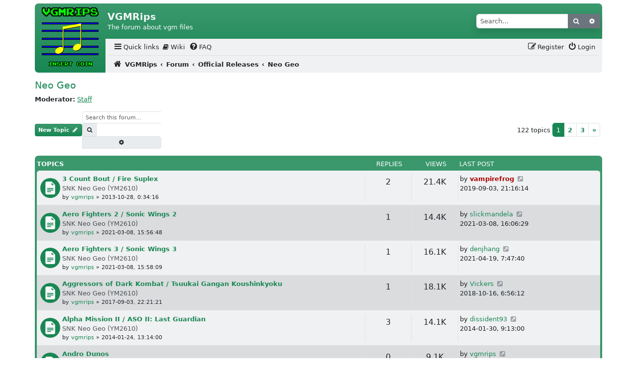

--- FILE ---
content_type: text/html; charset=UTF-8
request_url: https://vgmrips.net/forum/viewforum.php?f=7&sid=3cfd9c3f1e0c224768603cc5275517fd
body_size: 13918
content:
<!DOCTYPE html>
<html dir="ltr" lang="en-gb">
<head>
<meta charset="utf-8" />
<meta http-equiv="X-UA-Compatible" content="IE=edge">
<meta name="viewport" content="width=device-width, initial-scale=1" />
<meta name="description" content="The forum about vgm files">

<title>Neo Geo - VGMRips</title>
	<link rel="alternate" type="application/atom+xml" title="Feed - VGMRips" href="/forum/app.php/feed?sid=70ae456d64997286f3e31479c6e2f12a">			<link rel="alternate" type="application/atom+xml" title="Feed - New Topics" href="/forum/app.php/feed/topics?sid=70ae456d64997286f3e31479c6e2f12a">	<link rel="alternate" type="application/atom+xml" title="Feed - Active Topics" href="/forum/app.php/feed/topics_active?sid=70ae456d64997286f3e31479c6e2f12a">	<link rel="alternate" type="application/atom+xml" title="Feed - Forum - Neo Geo" href="/forum/app.php/feed/forum/7?sid=70ae456d64997286f3e31479c6e2f12a">		<link rel="canonical" href="https://vgmrips.net/forum/viewforum.php?f=7"><!--
	phpBB style name: vgmrips
	Based on style:   scaffoldBB
	Original author:  Tom Beddard ( http://www.subBlue.com/ )
	Modified by: @MannixMD
	Modified by: vampi
-->
<link href="./assets/css/font-awesome.min.css?assets_version=70" rel="stylesheet">
<link rel="stylesheet" href="./styles/vgmrips/theme/bootstrap/bootstrap.min.css">
<link href="./styles/vgmrips/theme/main.css?assets_version=70" rel="stylesheet">
<link href="./styles/vgmrips/theme/customize.css?assets_version=70" rel="stylesheet">
<script type="text/javascript">
function setThemeAttribute(theme) {
    document.documentElement.setAttribute('data-bs-theme', theme);
}
function detectTheme() {
    return window.matchMedia && window.matchMedia('(prefers-color-scheme: dark)').matches ? 'dark' : 'light';
}
window.matchMedia('(prefers-color-scheme: dark)').addEventListener('change', () => setThemeAttribute(detectTheme()));
setThemeAttribute(detectTheme());
</script>

</head>
<body id="phpbb" class="nojs notouch section-viewforum ltr ">
	<a class="visually-hidden-focusable" href="#start_here" title="Skip to content">Skip to content</a>
		<div class="container p-0 px-md-0 py-md-2">
	<a id="top" class="top-anchor" accesskey="t"></a>
	<header>
		<div class="bg-gradient bg-primary mb-0 mb-md-1 rounded-3">
			<div class="float-start">
				<!-- NOTE: Remove d-none d-md-block to show logo on smaller screens-->
				<a id="logo" class="logo p-2" href="https://vgmrips.net/packs" title="VGMRips">
					<span class="site_logo"></span>
				</a>
			</div>
			<div id="page-header" style="margin-left: 142px">
				<div class="headerbar rounded-top" role="banner">
										<div class="d-flex inner justify-content-around justify-content-md-between px-1 py-2 rounded-3 align-items-center">
						<div id="site-description" class="align-items-center d-flex flex-column flex-md-row justify-content-start p-0 site-description">
							<hgroup class="branding px-0 py-2">
								<h1 class="text-light fs-4 fw-bold">VGMRips</h1>
								<p class="text-light fs-6 d-none d-md-block">The forum about vgm files</p>
							</hgroup>
						</div>
																		<div id="search-box" class="search-box search-header d-none d-md-block shadow" role="search">
							<form action="./search.php?sid=70ae456d64997286f3e31479c6e2f12a" method="get" id="search">
								<div class="input-group">
									<input name="keywords" id="keywords" type="search" maxlength="128" title="Search for keywords" class="form-control inputbox search" size="20" value="" placeholder="Search…" />
									<button class="btn btn-secondary" type="submit" title="Search">
										<i class="fa fa-search fa-fw" aria-hidden="true"></i><span class="visually-hidden">Search</span>
									</button>
									<a href="./search.php?sid=70ae456d64997286f3e31479c6e2f12a" class="btn btn-secondary button" title="Advanced search">
										<i class="fa fa-cog fa-fw" aria-hidden="true"></i><span class="visually-hidden">Advanced search</span>
									</a>
									<input type="hidden" name="sid" value="70ae456d64997286f3e31479c6e2f12a" />

								</div>
							</form>
						</div>
																	</div>
									</div>
								<div class="bg-body">
					<nav id="HeaderNavigation" class="navbar navbar-expand bg-navbar bg-opacity-10 bg-secondary navbar-light align-items-end">
    <div class="container-fluid justify-content-end">
        <button aria-label="Primary Mobile Menu" type="button" class="navbar-toggler " data-bs-toggle="collapse" data-bs-target="#MainNavigationCollapse">
            <span class="navbar-toggler-icon"></span>
                    </button>
        <div id="MainNavigationCollapse" class="responsive-menu collapse navbar-collapse align-items-center justify-content-between">
            <ul id="MainNavigation" class="nav navbar-nav flex-grow-1 flex-nowrap" role="menubar">
                <li class="nav-item dropdown quick-links" role="menuitem">
                    <a href="#" class="nav-link dropdown-toggle px-1 py-0 text-body" aria-expanded="false" data-bs-toggle="dropdown" id="QuickLinksClickableInside" data-bs-auto-close="outside"><i class="fa fa-bars fa-fw  fs-5" aria-hidden="true"></i><span>Quick links</span></a>
                    <div class="dropdown-menu" style="max-height: 350px;overflow-x: hidden;" aria-labelledby="QuickLinksClickableInside">
                        <ul id="QuickLinksDropdownMenu" class="list-unstyled" role="menu">
                                                                        <li><hr class="dropdown-divider"></li>
                                                                                                <li role="menuitem"><a href="./search.php?search_id=unanswered&amp;sid=70ae456d64997286f3e31479c6e2f12a" class="dropdown-item"><i class="fa fa-file-o fa-fw icon-gray  fs-5" aria-hidden="true"></i><span>Unanswered topics</span></a></li>
                        <li role="menuitem"><a href="./search.php?search_id=active_topics&amp;sid=70ae456d64997286f3e31479c6e2f12a" class="dropdown-item"><i class="fa fa-file-o fa-fw icon-blue  fs-5" aria-hidden="true"></i><span>Active topics</span></a></li>
                        <li><hr class="dropdown-divider"></li>
                        <li role="menuitem"><a href="./search.php?sid=70ae456d64997286f3e31479c6e2f12a" class="dropdown-item"><i class="fa fa-search fa-fw  fs-5" aria-hidden="true"></i><span>Search</span></a></li>
                                                                        <li><hr class="dropdown-divider"></li>
                                                <li role="menuitem">
                        <a href="./memberlist.php?sid=70ae456d64997286f3e31479c6e2f12a" class="dropdown-item"><i class="fa fa-group fa-fw  fs-5" aria-hidden="true"></i><span>Members</span></a>
                        </li>
                        				                                <li role="menuitem">
                        <a href="./memberlist.php?mode=team&amp;sid=70ae456d64997286f3e31479c6e2f12a" class="dropdown-item"><i class="fa fa-shield fa-fw  fs-5" aria-hidden="true"></i><span>The team</span></a>
                        </li>
                        			                                    <li><hr class="dropdown-divider"></li>
                                                </ul>
                    </div>
                </li>
                 <li class="nav-item" role="menuitem">
    <a class="nav-link px-1 py-0 text-body" href="/wiki">
        <i class="fa fa-book"></i> Wiki
    </a>
</li>
                <li class="nav-item" data-skip-responsive="true" role="menuitem" >
                    <a href="/forum/app.php/help/faq?sid=70ae456d64997286f3e31479c6e2f12a" rel="help" title="Frequently Asked Questions" class="nav-link px-1 py-0 text-body"><i class="fa fa-question-circle fa-fw  fs-5" aria-hidden="true"></i><span>FAQ</span></a>
                </li>
                	            	                            <li aria-hidden="true" role="menuitem" class="divider mx-auto"></li>
                                <li class="nav-item order-last" role="menuitem">
                    <a href="./ucp.php?mode=login&amp;redirect=viewforum.php%3Ff%3D7&amp;sid=70ae456d64997286f3e31479c6e2f12a" title="Login" accesskey="x" class="nav-link px-1 py-0 text-body"><i class="fa fa-power-off fa-fw  fs-5" aria-hidden="true"></i><span>Login</span></a>
                </li>
                                <li class="nav-item register" role="menuitem">
                    <a href="./ucp.php?mode=register&amp;sid=70ae456d64997286f3e31479c6e2f12a" class="nav-link px-1 py-0 text-body"><i class="fa fa-pencil-square-o  fa-fw  fs-5" aria-hidden="true"></i><span>Register</span></a>
                </li>
                	                                    </ul>
        </div>
    </div>
</nav>
<nav class="nav-breadcrumbs bg-navbar bg-opacity-10 bg-secondary rounded-bottom navbar-light">
    <div class="border-top px-0 mx-2 nav-breadcrumbs fw-bold ">
        <ul id="nav-breadcrumbs" class="list-unstyled row gx-0 align-items-center" role="menubar">
                                                <li id="breadcrumbs" class="breadcrumbs d-flex align-items-baseline gap-1 p-2 col-11 col-md-12" itemscope itemtype="https://schema.org/BreadcrumbList" role="menuitem">
                                    <span class="crumb" itemtype="https://schema.org/ListItem" itemprop="itemListElement" itemscope><a class="text-decoration-none text-body" itemprop="item" href="https://vgmrips.net/packs" data-navbar-reference="home"><i class="fa fa-home fa-fw fs-5 me-1" aria-hidden="true"></i><span itemprop="name">VGMRips</span></a><meta itemprop="position" content="1" /></span>
                                                    <span class="crumb" itemtype="https://schema.org/ListItem" itemprop="itemListElement" itemscope><a class="text-decoration-none text-body" itemprop="item" href="./index.php?sid=70ae456d64997286f3e31479c6e2f12a" accesskey="h" data-navbar-reference="index"><span itemprop="name">Forum</span></a><meta itemprop="position" content="2" /></span>
                                                                                                <span class="crumb" itemtype="https://schema.org/ListItem" itemprop="itemListElement" itemscope data-forum-id="27"><a class="text-decoration-none text-body" itemprop="item" href="./viewforum.php?f=27&amp;sid=70ae456d64997286f3e31479c6e2f12a"><span itemprop="name">Official Releases</span></a><meta itemprop="position" content="3" /></span>
                                                                                                                    <span class="crumb" itemtype="https://schema.org/ListItem" itemprop="itemListElement" itemscope data-forum-id="7"><a class="text-decoration-none text-body" itemprop="item" href="./viewforum.php?f=7&amp;sid=70ae456d64997286f3e31479c6e2f12a"><span itemprop="name">Neo Geo</span></a><meta itemprop="position" content="4" /></span>
                                                                </li>
                                        <li class="col-1 d-md-none responsive-search rightside p-1 text-center" role="menuitem">
                    <a href="./search.php?sid=70ae456d64997286f3e31479c6e2f12a" title="View the advanced search options">
                        <i class="fa fa-search fa-fw fs-5" aria-hidden="true"></i><span class="visually-hidden">Search</span>
                    </a>
                </li>
                        <li role="menuitem" aria-hidden="true" class="d-none col-11 col-md-12 breadcrumbs-animation d-flex justify-content-center align-items-center gap-4">
                <i class="fa fa-backward fa-fw" aria-hidden="true"></i>
                <i class="fa fa-forward fa-fw" aria-hidden="true"></i>
            </li>
        </ul>
    </div>
</nav>



				</div>
			</div>
			<div class="clearfix"></div>
		</div>
	</header>
		<a id="start_here" class="anchor"></a>
	<main>
		
		<h2 class="forum-title fs-4"><a class="text-decoration-none" href="./viewforum.php?f=7&amp;sid=70ae456d64997286f3e31479c6e2f12a">Neo Geo</a></h2>
<div class="mb-2">
	<!-- NOTE: remove the class="d-none" when you want to have the forum description on the forum body -->
		<p><strong>Moderator:</strong> <a href="./memberlist.php?mode=group&amp;g=37&amp;sid=70ae456d64997286f3e31479c6e2f12a">Staff</a></p></div>



<div class="action-bar bar-top d-flex justify-content-between align-items-center flex-wrap gap-2 mb-3">
	<div class="d-flex flex-wrap gap-2 align-items-center">
				
		<a href="./posting.php?mode=post&amp;f=7&amp;sid=70ae456d64997286f3e31479c6e2f12a" class="btn-primary bg-gradient btn btn-sm button fw-bold" title="Post a new topic">
							<span>New Topic</span> <i class="fa fa-pencil fa-fw" aria-hidden="true"></i>
					</a>
				
			<div class="search-box" role="search">
			<form method="get" id="forum-search" action="./search.php?sid=70ae456d64997286f3e31479c6e2f12a">
			<fieldset class="d-flex">
				<input class="border border-1 border-end-0 form-control form-control-sm inputbox rounded-0 rounded-start search tiny" type="search" name="keywords" id="search_keywords" size="20" placeholder="Search this forum…" />
				<button class="border-end-0 btn border border-1 btn-sm button bg-body-secondary button-search px-2 py-1 rounded-0" type="submit" title="Search">
					<i class="fa fa-search fa-fw" aria-hidden="true"></i><span class="visually-hidden">Search</span>
				</button>
				<a href="./search.php?fid%5B%5D=7&amp;sid=70ae456d64997286f3e31479c6e2f12a" class="btn bg-body-secondary btn-sm button button-search-end border border-1 px-2 py-1 rounded-0 rounded-end" title="Advanced search">
					<i class="fa fa-cog fa-fw" aria-hidden="true"></i><span class="visually-hidden">Advanced search</span>
				</a>
				<input type="hidden" name="fid[0]" value="7" />
<input type="hidden" name="sid" value="70ae456d64997286f3e31479c6e2f12a" />

			</fieldset>
			</form>
		</div>
		</div>
	<div class="pagination align-items-center justify-content-center gap-2 flex-wrap ms-auto">
				122 topics
					<ul class="pagination mb-0 mx-1 list-unstyled flex-wrap align-items-center fs-6">
		  <li class="page-item active"><a class="page-link pagination-button py-1 px-2" href="#">1</a></li>
	  		  <li class="page-item fw-bold"><a class="page-link pagination-button py-1 px-2" href="./viewforum.php?f=7&amp;sid=70ae456d64997286f3e31479c6e2f12a&amp;start=50">2</a></li>
	  			  <li class="page-item fw-bold"><a class="page-link pagination-button py-1 px-2" href="./viewforum.php?f=7&amp;sid=70ae456d64997286f3e31479c6e2f12a&amp;start=100">3</a></li>
	  			  <li class="page-item fw-bold">
		<a class="page-link pagination-button py-1 px-2" href="./viewforum.php?f=7&amp;sid=70ae456d64997286f3e31479c6e2f12a&amp;start=50" aria-label="Next">
		  <span aria-hidden="true">&raquo;</span>
		</a>
	  </li>
	  </ul>
			</div>

</div>




	
	<div class="bg-primary bg-gradient forumbg  mb-3 rounded-3 py-1 px-1 px-md-1 ">

	<ul class="header row flex-nowrap gx-0 list-unstyled my-1">
		<li class="col-md-7 text-center text-md-start text-white fw-bold text-uppercase" > Topics</li>
		<li class="posts d-none d-md-block col-md-1 text-center text-white text-uppercase">Replies</li>
		<li class="views d-none d-md-block col-md-1 text-center text-white text-uppercase">Views</li>
		<li class="lastpost d-none d-md-block col-md-3 text-start text-white text-uppercase"><span>Last post</span></li>
	</ul>

	<ul class="bg-body topiclist topics list-unstyled mb-0 rounded">

	
				<li class="p-2 border-top  bg1 bg-secondary bg-opacity-10">
			<ul class="row gx-0 m-0 list-unstyled">
								<li class="col-md-7 gap-2 d-flex forum-row" title="No unread posts">
					<div class="position-relative flex-shrink-0 align-self-center d-grid p-2 rounded-circle bg-primary">
						<svg xmlns="http://www.w3.org/2000/svg" width="16" height="16" fill="currentColor" class="forum-icon-svg" viewBox="0 0 16 16" aria-hidden="true">
                            							<path d="M9.293 0H4a2 2 0 0 0-2 2v12a2 2 0 0 0 2 2h8a2 2 0 0 0 2-2V4.707A1 1 0 0 0 13.707 4L10 .293A1 1 0 0 0 9.293 0zM9.5 3.5v-2l3 3h-2a1 1 0 0 1-1-1zM4.5 9a.5.5 0 0 1 0-1h7a.5.5 0 0 1 0 1h-7zM4 10.5a.5.5 0 0 1 .5-.5h7a.5.5 0 0 1 0 1h-7a.5.5 0 0 1-.5-.5zm.5 2.5a.5.5 0 0 1 0-1h4a.5.5 0 0 1 0 1h-4z"/>
													</svg>
																						</div>
					<div class="flex-grow-1 px-1">
																		<a href="./viewtopic.php?t=1260&amp;sid=70ae456d64997286f3e31479c6e2f12a" class="topictitle fw-bold fs-6 text-decoration-none">3 Count Bout / Fire Suplex</a>																								<div class="text-body-secondary">SNK Neo Geo (YM2610)</div>						<div class="topic-poster d-none d-md-block small">
																												by <a href="./memberlist.php?mode=viewprofile&amp;u=3249&amp;sid=70ae456d64997286f3e31479c6e2f12a" class="username">vgmrips</a> &raquo; <time datetime="2013-10-27T22:34:16+00:00">2013-10-28, 0:34:16</time>
																				</div>
												<div class="d-block d-md-none">
							Last post by <a href="./memberlist.php?mode=viewprofile&amp;u=163&amp;sid=70ae456d64997286f3e31479c6e2f12a" style="color: #AA0000;" class="username-coloured">vampirefrog</a> &laquo; <a class="text-decoration-none" href="./viewtopic.php?p=10862&amp;sid=70ae456d64997286f3e31479c6e2f12a#p10862" title="Go to last post"><time datetime="2019-09-03T19:16:14+00:00">2019-09-03, 21:16:14</time></a>
													</div>
														<span class="d-block d-md-none">Replies: <strong>2</strong></span>
																															
					</div>
				</li>
				<li class="posts text-break d-none d-md-block col-md-1 lh-lg text-center border-start fs-5" title="2">2 <span class="visually-hidden">Replies</span></li>
				<li class="views text-break d-none d-md-block col-md-1 lh-lg text-center border-start fs-5" title="21359">21359 <span class="visually-hidden">Views</span></li>
				<li class="lastpost d-none d-md-block col-md-3 text-start border-start ps-1">
					<span class="visually-hidden">Last post </span>by <a href="./memberlist.php?mode=viewprofile&amp;u=163&amp;sid=70ae456d64997286f3e31479c6e2f12a" style="color: #AA0000;" class="username-coloured">vampirefrog</a>													<a href="./viewtopic.php?p=10862&amp;sid=70ae456d64997286f3e31479c6e2f12a#p10862" title="Go to last post">
								<i class="fa fa-external-link-square fa-fw icon-lightgray icon-md" aria-hidden="true"></i><span class="visually-hidden"></span>
							</a>
												<br /><time datetime="2019-09-03T19:16:14+00:00">2019-09-03, 21:16:14</time>
				</li>

						</ul>
		</li>
		
	

	
	
				<li class="p-2 border-top  bg2 bg-secondary bg-opacity-25">
			<ul class="row gx-0 m-0 list-unstyled">
								<li class="col-md-7 gap-2 d-flex forum-row" title="No unread posts">
					<div class="position-relative flex-shrink-0 align-self-center d-grid p-2 rounded-circle bg-primary">
						<svg xmlns="http://www.w3.org/2000/svg" width="16" height="16" fill="currentColor" class="forum-icon-svg" viewBox="0 0 16 16" aria-hidden="true">
                            							<path d="M9.293 0H4a2 2 0 0 0-2 2v12a2 2 0 0 0 2 2h8a2 2 0 0 0 2-2V4.707A1 1 0 0 0 13.707 4L10 .293A1 1 0 0 0 9.293 0zM9.5 3.5v-2l3 3h-2a1 1 0 0 1-1-1zM4.5 9a.5.5 0 0 1 0-1h7a.5.5 0 0 1 0 1h-7zM4 10.5a.5.5 0 0 1 .5-.5h7a.5.5 0 0 1 0 1h-7a.5.5 0 0 1-.5-.5zm.5 2.5a.5.5 0 0 1 0-1h4a.5.5 0 0 1 0 1h-4z"/>
													</svg>
																						</div>
					<div class="flex-grow-1 px-1">
																		<a href="./viewtopic.php?t=3622&amp;sid=70ae456d64997286f3e31479c6e2f12a" class="topictitle fw-bold fs-6 text-decoration-none">Aero Fighters 2 / Sonic Wings 2</a>																								<div class="text-body-secondary">SNK Neo Geo (YM2610)</div>						<div class="topic-poster d-none d-md-block small">
																												by <a href="./memberlist.php?mode=viewprofile&amp;u=3249&amp;sid=70ae456d64997286f3e31479c6e2f12a" class="username">vgmrips</a> &raquo; <time datetime="2021-03-08T13:56:48+00:00">2021-03-08, 15:56:48</time>
																				</div>
												<div class="d-block d-md-none">
							Last post by <a href="./memberlist.php?mode=viewprofile&amp;u=1045&amp;sid=70ae456d64997286f3e31479c6e2f12a" class="username">slickmandela</a> &laquo; <a class="text-decoration-none" href="./viewtopic.php?p=12083&amp;sid=70ae456d64997286f3e31479c6e2f12a#p12083" title="Go to last post"><time datetime="2021-03-08T14:06:29+00:00">2021-03-08, 16:06:29</time></a>
													</div>
														<span class="d-block d-md-none">Replies: <strong>1</strong></span>
																															
					</div>
				</li>
				<li class="posts text-break d-none d-md-block col-md-1 lh-lg text-center border-start fs-5" title="1">1 <span class="visually-hidden">Replies</span></li>
				<li class="views text-break d-none d-md-block col-md-1 lh-lg text-center border-start fs-5" title="14352">14352 <span class="visually-hidden">Views</span></li>
				<li class="lastpost d-none d-md-block col-md-3 text-start border-start ps-1">
					<span class="visually-hidden">Last post </span>by <a href="./memberlist.php?mode=viewprofile&amp;u=1045&amp;sid=70ae456d64997286f3e31479c6e2f12a" class="username">slickmandela</a>													<a href="./viewtopic.php?p=12083&amp;sid=70ae456d64997286f3e31479c6e2f12a#p12083" title="Go to last post">
								<i class="fa fa-external-link-square fa-fw icon-lightgray icon-md" aria-hidden="true"></i><span class="visually-hidden"></span>
							</a>
												<br /><time datetime="2021-03-08T14:06:29+00:00">2021-03-08, 16:06:29</time>
				</li>

						</ul>
		</li>
		
	

	
	
				<li class="p-2 border-top  bg1 bg-secondary bg-opacity-10">
			<ul class="row gx-0 m-0 list-unstyled">
								<li class="col-md-7 gap-2 d-flex forum-row" title="No unread posts">
					<div class="position-relative flex-shrink-0 align-self-center d-grid p-2 rounded-circle bg-primary">
						<svg xmlns="http://www.w3.org/2000/svg" width="16" height="16" fill="currentColor" class="forum-icon-svg" viewBox="0 0 16 16" aria-hidden="true">
                            							<path d="M9.293 0H4a2 2 0 0 0-2 2v12a2 2 0 0 0 2 2h8a2 2 0 0 0 2-2V4.707A1 1 0 0 0 13.707 4L10 .293A1 1 0 0 0 9.293 0zM9.5 3.5v-2l3 3h-2a1 1 0 0 1-1-1zM4.5 9a.5.5 0 0 1 0-1h7a.5.5 0 0 1 0 1h-7zM4 10.5a.5.5 0 0 1 .5-.5h7a.5.5 0 0 1 0 1h-7a.5.5 0 0 1-.5-.5zm.5 2.5a.5.5 0 0 1 0-1h4a.5.5 0 0 1 0 1h-4z"/>
													</svg>
																						</div>
					<div class="flex-grow-1 px-1">
																		<a href="./viewtopic.php?t=3623&amp;sid=70ae456d64997286f3e31479c6e2f12a" class="topictitle fw-bold fs-6 text-decoration-none">Aero Fighters 3 / Sonic Wings 3</a>																								<div class="text-body-secondary">SNK Neo Geo (YM2610)</div>						<div class="topic-poster d-none d-md-block small">
																												by <a href="./memberlist.php?mode=viewprofile&amp;u=3249&amp;sid=70ae456d64997286f3e31479c6e2f12a" class="username">vgmrips</a> &raquo; <time datetime="2021-03-08T13:58:09+00:00">2021-03-08, 15:58:09</time>
																				</div>
												<div class="d-block d-md-none">
							Last post by <a href="./memberlist.php?mode=viewprofile&amp;u=1563&amp;sid=70ae456d64997286f3e31479c6e2f12a" class="username">denjhang</a> &laquo; <a class="text-decoration-none" href="./viewtopic.php?p=12230&amp;sid=70ae456d64997286f3e31479c6e2f12a#p12230" title="Go to last post"><time datetime="2021-04-19T05:47:40+00:00">2021-04-19, 7:47:40</time></a>
													</div>
														<span class="d-block d-md-none">Replies: <strong>1</strong></span>
																															
					</div>
				</li>
				<li class="posts text-break d-none d-md-block col-md-1 lh-lg text-center border-start fs-5" title="1">1 <span class="visually-hidden">Replies</span></li>
				<li class="views text-break d-none d-md-block col-md-1 lh-lg text-center border-start fs-5" title="16060">16060 <span class="visually-hidden">Views</span></li>
				<li class="lastpost d-none d-md-block col-md-3 text-start border-start ps-1">
					<span class="visually-hidden">Last post </span>by <a href="./memberlist.php?mode=viewprofile&amp;u=1563&amp;sid=70ae456d64997286f3e31479c6e2f12a" class="username">denjhang</a>													<a href="./viewtopic.php?p=12230&amp;sid=70ae456d64997286f3e31479c6e2f12a#p12230" title="Go to last post">
								<i class="fa fa-external-link-square fa-fw icon-lightgray icon-md" aria-hidden="true"></i><span class="visually-hidden"></span>
							</a>
												<br /><time datetime="2021-04-19T05:47:40+00:00">2021-04-19, 7:47:40</time>
				</li>

						</ul>
		</li>
		
	

	
	
				<li class="p-2 border-top  bg2 bg-secondary bg-opacity-25">
			<ul class="row gx-0 m-0 list-unstyled">
								<li class="col-md-7 gap-2 d-flex forum-row" title="No unread posts">
					<div class="position-relative flex-shrink-0 align-self-center d-grid p-2 rounded-circle bg-primary">
						<svg xmlns="http://www.w3.org/2000/svg" width="16" height="16" fill="currentColor" class="forum-icon-svg" viewBox="0 0 16 16" aria-hidden="true">
                            							<path d="M9.293 0H4a2 2 0 0 0-2 2v12a2 2 0 0 0 2 2h8a2 2 0 0 0 2-2V4.707A1 1 0 0 0 13.707 4L10 .293A1 1 0 0 0 9.293 0zM9.5 3.5v-2l3 3h-2a1 1 0 0 1-1-1zM4.5 9a.5.5 0 0 1 0-1h7a.5.5 0 0 1 0 1h-7zM4 10.5a.5.5 0 0 1 .5-.5h7a.5.5 0 0 1 0 1h-7a.5.5 0 0 1-.5-.5zm.5 2.5a.5.5 0 0 1 0-1h4a.5.5 0 0 1 0 1h-4z"/>
													</svg>
																						</div>
					<div class="flex-grow-1 px-1">
																		<a href="./viewtopic.php?t=2789&amp;sid=70ae456d64997286f3e31479c6e2f12a" class="topictitle fw-bold fs-6 text-decoration-none">Aggressors of Dark Kombat / Tsuukai Gangan Koushinkyoku</a>																								<div class="text-body-secondary">SNK Neo Geo (YM2610)</div>						<div class="topic-poster d-none d-md-block small">
																												by <a href="./memberlist.php?mode=viewprofile&amp;u=3249&amp;sid=70ae456d64997286f3e31479c6e2f12a" class="username">vgmrips</a> &raquo; <time datetime="2017-09-03T20:21:21+00:00">2017-09-03, 22:21:21</time>
																				</div>
												<div class="d-block d-md-none">
							Last post by <a href="./memberlist.php?mode=viewprofile&amp;u=968&amp;sid=70ae456d64997286f3e31479c6e2f12a" class="username">Vickers</a> &laquo; <a class="text-decoration-none" href="./viewtopic.php?p=10200&amp;sid=70ae456d64997286f3e31479c6e2f12a#p10200" title="Go to last post"><time datetime="2018-10-16T04:56:12+00:00">2018-10-16, 6:56:12</time></a>
													</div>
														<span class="d-block d-md-none">Replies: <strong>1</strong></span>
																															
					</div>
				</li>
				<li class="posts text-break d-none d-md-block col-md-1 lh-lg text-center border-start fs-5" title="1">1 <span class="visually-hidden">Replies</span></li>
				<li class="views text-break d-none d-md-block col-md-1 lh-lg text-center border-start fs-5" title="18081">18081 <span class="visually-hidden">Views</span></li>
				<li class="lastpost d-none d-md-block col-md-3 text-start border-start ps-1">
					<span class="visually-hidden">Last post </span>by <a href="./memberlist.php?mode=viewprofile&amp;u=968&amp;sid=70ae456d64997286f3e31479c6e2f12a" class="username">Vickers</a>													<a href="./viewtopic.php?p=10200&amp;sid=70ae456d64997286f3e31479c6e2f12a#p10200" title="Go to last post">
								<i class="fa fa-external-link-square fa-fw icon-lightgray icon-md" aria-hidden="true"></i><span class="visually-hidden"></span>
							</a>
												<br /><time datetime="2018-10-16T04:56:12+00:00">2018-10-16, 6:56:12</time>
				</li>

						</ul>
		</li>
		
	

	
	
				<li class="p-2 border-top  bg1 bg-secondary bg-opacity-10">
			<ul class="row gx-0 m-0 list-unstyled">
								<li class="col-md-7 gap-2 d-flex forum-row" title="No unread posts">
					<div class="position-relative flex-shrink-0 align-self-center d-grid p-2 rounded-circle bg-primary">
						<svg xmlns="http://www.w3.org/2000/svg" width="16" height="16" fill="currentColor" class="forum-icon-svg" viewBox="0 0 16 16" aria-hidden="true">
                            							<path d="M9.293 0H4a2 2 0 0 0-2 2v12a2 2 0 0 0 2 2h8a2 2 0 0 0 2-2V4.707A1 1 0 0 0 13.707 4L10 .293A1 1 0 0 0 9.293 0zM9.5 3.5v-2l3 3h-2a1 1 0 0 1-1-1zM4.5 9a.5.5 0 0 1 0-1h7a.5.5 0 0 1 0 1h-7zM4 10.5a.5.5 0 0 1 .5-.5h7a.5.5 0 0 1 0 1h-7a.5.5 0 0 1-.5-.5zm.5 2.5a.5.5 0 0 1 0-1h4a.5.5 0 0 1 0 1h-4z"/>
													</svg>
																						</div>
					<div class="flex-grow-1 px-1">
																		<a href="./viewtopic.php?t=1401&amp;sid=70ae456d64997286f3e31479c6e2f12a" class="topictitle fw-bold fs-6 text-decoration-none">Alpha Mission II / ASO II: Last Guardian</a>																								<div class="text-body-secondary">SNK Neo Geo (YM2610)</div>						<div class="topic-poster d-none d-md-block small">
																												by <a href="./memberlist.php?mode=viewprofile&amp;u=3249&amp;sid=70ae456d64997286f3e31479c6e2f12a" class="username">vgmrips</a> &raquo; <time datetime="2014-01-24T11:14:00+00:00">2014-01-24, 13:14:00</time>
																				</div>
												<div class="d-block d-md-none">
							Last post by <a href="./memberlist.php?mode=viewprofile&amp;u=31&amp;sid=70ae456d64997286f3e31479c6e2f12a" class="username">dissident93</a> &laquo; <a class="text-decoration-none" href="./viewtopic.php?p=4619&amp;sid=70ae456d64997286f3e31479c6e2f12a#p4619" title="Go to last post"><time datetime="2014-01-30T07:13:00+00:00">2014-01-30, 9:13:00</time></a>
													</div>
														<span class="d-block d-md-none">Replies: <strong>3</strong></span>
																															
					</div>
				</li>
				<li class="posts text-break d-none d-md-block col-md-1 lh-lg text-center border-start fs-5" title="3">3 <span class="visually-hidden">Replies</span></li>
				<li class="views text-break d-none d-md-block col-md-1 lh-lg text-center border-start fs-5" title="14091">14091 <span class="visually-hidden">Views</span></li>
				<li class="lastpost d-none d-md-block col-md-3 text-start border-start ps-1">
					<span class="visually-hidden">Last post </span>by <a href="./memberlist.php?mode=viewprofile&amp;u=31&amp;sid=70ae456d64997286f3e31479c6e2f12a" class="username">dissident93</a>													<a href="./viewtopic.php?p=4619&amp;sid=70ae456d64997286f3e31479c6e2f12a#p4619" title="Go to last post">
								<i class="fa fa-external-link-square fa-fw icon-lightgray icon-md" aria-hidden="true"></i><span class="visually-hidden"></span>
							</a>
												<br /><time datetime="2014-01-30T07:13:00+00:00">2014-01-30, 9:13:00</time>
				</li>

						</ul>
		</li>
		
	

	
	
				<li class="p-2 border-top  bg2 bg-secondary bg-opacity-25">
			<ul class="row gx-0 m-0 list-unstyled">
								<li class="col-md-7 gap-2 d-flex forum-row" title="No unread posts">
					<div class="position-relative flex-shrink-0 align-self-center d-grid p-2 rounded-circle bg-primary">
						<svg xmlns="http://www.w3.org/2000/svg" width="16" height="16" fill="currentColor" class="forum-icon-svg" viewBox="0 0 16 16" aria-hidden="true">
                            							<path d="M9.293 0H4a2 2 0 0 0-2 2v12a2 2 0 0 0 2 2h8a2 2 0 0 0 2-2V4.707A1 1 0 0 0 13.707 4L10 .293A1 1 0 0 0 9.293 0zM9.5 3.5v-2l3 3h-2a1 1 0 0 1-1-1zM4.5 9a.5.5 0 0 1 0-1h7a.5.5 0 0 1 0 1h-7zM4 10.5a.5.5 0 0 1 .5-.5h7a.5.5 0 0 1 0 1h-7a.5.5 0 0 1-.5-.5zm.5 2.5a.5.5 0 0 1 0-1h4a.5.5 0 0 1 0 1h-4z"/>
													</svg>
																						</div>
					<div class="flex-grow-1 px-1">
																		<a href="./viewtopic.php?t=4797&amp;sid=70ae456d64997286f3e31479c6e2f12a" class="topictitle fw-bold fs-6 text-decoration-none">Andro Dunos</a>																								<div class="text-body-secondary">SNK Neo Geo (YM2610)</div>						<div class="topic-poster d-none d-md-block small">
																												by <a href="./memberlist.php?mode=viewprofile&amp;u=3249&amp;sid=70ae456d64997286f3e31479c6e2f12a" class="username">vgmrips</a> &raquo; <time datetime="2022-05-02T22:09:04+00:00">2022-05-03, 0:09:04</time>
																				</div>
												<div class="d-block d-md-none">
							Last post by <a href="./memberlist.php?mode=viewprofile&amp;u=3249&amp;sid=70ae456d64997286f3e31479c6e2f12a" class="username">vgmrips</a> &laquo; <a class="text-decoration-none" href="./viewtopic.php?p=14329&amp;sid=70ae456d64997286f3e31479c6e2f12a#p14329" title="Go to last post"><time datetime="2022-05-02T22:09:04+00:00">2022-05-03, 0:09:04</time></a>
													</div>
																															
					</div>
				</li>
				<li class="posts text-break d-none d-md-block col-md-1 lh-lg text-center border-start fs-5" title="0">0 <span class="visually-hidden">Replies</span></li>
				<li class="views text-break d-none d-md-block col-md-1 lh-lg text-center border-start fs-5" title="9136">9136 <span class="visually-hidden">Views</span></li>
				<li class="lastpost d-none d-md-block col-md-3 text-start border-start ps-1">
					<span class="visually-hidden">Last post </span>by <a href="./memberlist.php?mode=viewprofile&amp;u=3249&amp;sid=70ae456d64997286f3e31479c6e2f12a" class="username">vgmrips</a>													<a href="./viewtopic.php?p=14329&amp;sid=70ae456d64997286f3e31479c6e2f12a#p14329" title="Go to last post">
								<i class="fa fa-external-link-square fa-fw icon-lightgray icon-md" aria-hidden="true"></i><span class="visually-hidden"></span>
							</a>
												<br /><time datetime="2022-05-02T22:09:04+00:00">2022-05-03, 0:09:04</time>
				</li>

						</ul>
		</li>
		
	

	
	
				<li class="p-2 border-top  bg1 bg-secondary bg-opacity-10">
			<ul class="row gx-0 m-0 list-unstyled">
								<li class="col-md-7 gap-2 d-flex forum-row" title="No unread posts">
					<div class="position-relative flex-shrink-0 align-self-center d-grid p-2 rounded-circle bg-primary">
						<svg xmlns="http://www.w3.org/2000/svg" width="16" height="16" fill="currentColor" class="forum-icon-svg" viewBox="0 0 16 16" aria-hidden="true">
                            							<path d="M9.293 0H4a2 2 0 0 0-2 2v12a2 2 0 0 0 2 2h8a2 2 0 0 0 2-2V4.707A1 1 0 0 0 13.707 4L10 .293A1 1 0 0 0 9.293 0zM9.5 3.5v-2l3 3h-2a1 1 0 0 1-1-1zM4.5 9a.5.5 0 0 1 0-1h7a.5.5 0 0 1 0 1h-7zM4 10.5a.5.5 0 0 1 .5-.5h7a.5.5 0 0 1 0 1h-7a.5.5 0 0 1-.5-.5zm.5 2.5a.5.5 0 0 1 0-1h4a.5.5 0 0 1 0 1h-4z"/>
													</svg>
																						</div>
					<div class="flex-grow-1 px-1">
																		<a href="./viewtopic.php?t=954&amp;sid=70ae456d64997286f3e31479c6e2f12a" class="topictitle fw-bold fs-6 text-decoration-none">Art of Fighting 2 / Ryuuko no Ken 2</a>																								<div class="text-body-secondary">SNK Neo Geo (YM2610)</div>						<div class="topic-poster d-none d-md-block small">
																												by <a href="./memberlist.php?mode=viewprofile&amp;u=3249&amp;sid=70ae456d64997286f3e31479c6e2f12a" class="username">vgmrips</a> &raquo; <time datetime="2013-05-02T21:41:57+00:00">2013-05-02, 23:41:57</time>
																				</div>
												<div class="d-block d-md-none">
							Last post by <a href="./memberlist.php?mode=viewprofile&amp;u=3249&amp;sid=70ae456d64997286f3e31479c6e2f12a" class="username">vgmrips</a> &laquo; <a class="text-decoration-none" href="./viewtopic.php?p=3438&amp;sid=70ae456d64997286f3e31479c6e2f12a#p3438" title="Go to last post"><time datetime="2013-05-02T21:41:57+00:00">2013-05-02, 23:41:57</time></a>
													</div>
																															
					</div>
				</li>
				<li class="posts text-break d-none d-md-block col-md-1 lh-lg text-center border-start fs-5" title="0">0 <span class="visually-hidden">Replies</span></li>
				<li class="views text-break d-none d-md-block col-md-1 lh-lg text-center border-start fs-5" title="11925">11925 <span class="visually-hidden">Views</span></li>
				<li class="lastpost d-none d-md-block col-md-3 text-start border-start ps-1">
					<span class="visually-hidden">Last post </span>by <a href="./memberlist.php?mode=viewprofile&amp;u=3249&amp;sid=70ae456d64997286f3e31479c6e2f12a" class="username">vgmrips</a>													<a href="./viewtopic.php?p=3438&amp;sid=70ae456d64997286f3e31479c6e2f12a#p3438" title="Go to last post">
								<i class="fa fa-external-link-square fa-fw icon-lightgray icon-md" aria-hidden="true"></i><span class="visually-hidden"></span>
							</a>
												<br /><time datetime="2013-05-02T21:41:57+00:00">2013-05-02, 23:41:57</time>
				</li>

						</ul>
		</li>
		
	

	
	
				<li class="p-2 border-top  bg2 bg-secondary bg-opacity-25">
			<ul class="row gx-0 m-0 list-unstyled">
								<li class="col-md-7 gap-2 d-flex forum-row" title="No unread posts">
					<div class="position-relative flex-shrink-0 align-self-center d-grid p-2 rounded-circle bg-primary">
						<svg xmlns="http://www.w3.org/2000/svg" width="16" height="16" fill="currentColor" class="forum-icon-svg" viewBox="0 0 16 16" aria-hidden="true">
                            							<path d="M9.293 0H4a2 2 0 0 0-2 2v12a2 2 0 0 0 2 2h8a2 2 0 0 0 2-2V4.707A1 1 0 0 0 13.707 4L10 .293A1 1 0 0 0 9.293 0zM9.5 3.5v-2l3 3h-2a1 1 0 0 1-1-1zM4.5 9a.5.5 0 0 1 0-1h7a.5.5 0 0 1 0 1h-7zM4 10.5a.5.5 0 0 1 .5-.5h7a.5.5 0 0 1 0 1h-7a.5.5 0 0 1-.5-.5zm.5 2.5a.5.5 0 0 1 0-1h4a.5.5 0 0 1 0 1h-4z"/>
													</svg>
																						</div>
					<div class="flex-grow-1 px-1">
																		<a href="./viewtopic.php?t=1046&amp;sid=70ae456d64997286f3e31479c6e2f12a" class="topictitle fw-bold fs-6 text-decoration-none">Art of Fighting 3 / Ryûko no Ken Gaiden</a>																								<div class="text-body-secondary">SNK Neo Geo (YM2610)</div>						<div class="topic-poster d-none d-md-block small">
																												by <a href="./memberlist.php?mode=viewprofile&amp;u=3249&amp;sid=70ae456d64997286f3e31479c6e2f12a" class="username">vgmrips</a> &raquo; <time datetime="2013-06-17T00:03:18+00:00">2013-06-17, 2:03:18</time>
																				</div>
												<div class="d-block d-md-none">
							Last post by <a href="./memberlist.php?mode=viewprofile&amp;u=3249&amp;sid=70ae456d64997286f3e31479c6e2f12a" class="username">vgmrips</a> &laquo; <a class="text-decoration-none" href="./viewtopic.php?p=3680&amp;sid=70ae456d64997286f3e31479c6e2f12a#p3680" title="Go to last post"><time datetime="2013-06-17T00:03:18+00:00">2013-06-17, 2:03:18</time></a>
													</div>
																															
					</div>
				</li>
				<li class="posts text-break d-none d-md-block col-md-1 lh-lg text-center border-start fs-5" title="0">0 <span class="visually-hidden">Replies</span></li>
				<li class="views text-break d-none d-md-block col-md-1 lh-lg text-center border-start fs-5" title="10146">10146 <span class="visually-hidden">Views</span></li>
				<li class="lastpost d-none d-md-block col-md-3 text-start border-start ps-1">
					<span class="visually-hidden">Last post </span>by <a href="./memberlist.php?mode=viewprofile&amp;u=3249&amp;sid=70ae456d64997286f3e31479c6e2f12a" class="username">vgmrips</a>													<a href="./viewtopic.php?p=3680&amp;sid=70ae456d64997286f3e31479c6e2f12a#p3680" title="Go to last post">
								<i class="fa fa-external-link-square fa-fw icon-lightgray icon-md" aria-hidden="true"></i><span class="visually-hidden"></span>
							</a>
												<br /><time datetime="2013-06-17T00:03:18+00:00">2013-06-17, 2:03:18</time>
				</li>

						</ul>
		</li>
		
	

	
	
				<li class="p-2 border-top  bg1 bg-secondary bg-opacity-10">
			<ul class="row gx-0 m-0 list-unstyled">
								<li class="col-md-7 gap-2 d-flex forum-row" title="No unread posts">
					<div class="position-relative flex-shrink-0 align-self-center d-grid p-2 rounded-circle bg-primary">
						<svg xmlns="http://www.w3.org/2000/svg" width="16" height="16" fill="currentColor" class="forum-icon-svg" viewBox="0 0 16 16" aria-hidden="true">
                            							<path d="M9.293 0H4a2 2 0 0 0-2 2v12a2 2 0 0 0 2 2h8a2 2 0 0 0 2-2V4.707A1 1 0 0 0 13.707 4L10 .293A1 1 0 0 0 9.293 0zM9.5 3.5v-2l3 3h-2a1 1 0 0 1-1-1zM4.5 9a.5.5 0 0 1 0-1h7a.5.5 0 0 1 0 1h-7zM4 10.5a.5.5 0 0 1 .5-.5h7a.5.5 0 0 1 0 1h-7a.5.5 0 0 1-.5-.5zm.5 2.5a.5.5 0 0 1 0-1h4a.5.5 0 0 1 0 1h-4z"/>
													</svg>
																						</div>
					<div class="flex-grow-1 px-1">
																		<a href="./viewtopic.php?t=788&amp;sid=70ae456d64997286f3e31479c6e2f12a" class="topictitle fw-bold fs-6 text-decoration-none">Blazing Star</a>																								<div class="text-body-secondary">SNK Neo Geo (YM2610)</div>						<div class="topic-poster d-none d-md-block small">
																												by <a href="./memberlist.php?mode=viewprofile&amp;u=3249&amp;sid=70ae456d64997286f3e31479c6e2f12a" class="username">vgmrips</a> &raquo; <time datetime="2013-01-08T07:54:02+00:00">2013-01-08, 9:54:02</time>
																				</div>
												<div class="d-block d-md-none">
							Last post by <a href="./memberlist.php?mode=viewprofile&amp;u=297&amp;sid=70ae456d64997286f3e31479c6e2f12a" class="username">1983parrothead</a> &laquo; <a class="text-decoration-none" href="./viewtopic.php?p=10139&amp;sid=70ae456d64997286f3e31479c6e2f12a#p10139" title="Go to last post"><time datetime="2018-09-13T14:03:02+00:00">2018-09-13, 16:03:02</time></a>
													</div>
														<span class="d-block d-md-none">Replies: <strong>4</strong></span>
																															
					</div>
				</li>
				<li class="posts text-break d-none d-md-block col-md-1 lh-lg text-center border-start fs-5" title="4">4 <span class="visually-hidden">Replies</span></li>
				<li class="views text-break d-none d-md-block col-md-1 lh-lg text-center border-start fs-5" title="19405">19405 <span class="visually-hidden">Views</span></li>
				<li class="lastpost d-none d-md-block col-md-3 text-start border-start ps-1">
					<span class="visually-hidden">Last post </span>by <a href="./memberlist.php?mode=viewprofile&amp;u=297&amp;sid=70ae456d64997286f3e31479c6e2f12a" class="username">1983parrothead</a>													<a href="./viewtopic.php?p=10139&amp;sid=70ae456d64997286f3e31479c6e2f12a#p10139" title="Go to last post">
								<i class="fa fa-external-link-square fa-fw icon-lightgray icon-md" aria-hidden="true"></i><span class="visually-hidden"></span>
							</a>
												<br /><time datetime="2018-09-13T14:03:02+00:00">2018-09-13, 16:03:02</time>
				</li>

						</ul>
		</li>
		
	

	
	
				<li class="p-2 border-top  bg2 bg-secondary bg-opacity-25">
			<ul class="row gx-0 m-0 list-unstyled">
								<li class="col-md-7 gap-2 d-flex forum-row" title="No unread posts">
					<div class="position-relative flex-shrink-0 align-self-center d-grid p-2 rounded-circle bg-primary">
						<svg xmlns="http://www.w3.org/2000/svg" width="16" height="16" fill="currentColor" class="forum-icon-svg" viewBox="0 0 16 16" aria-hidden="true">
                            							<path d="M9.293 0H4a2 2 0 0 0-2 2v12a2 2 0 0 0 2 2h8a2 2 0 0 0 2-2V4.707A1 1 0 0 0 13.707 4L10 .293A1 1 0 0 0 9.293 0zM9.5 3.5v-2l3 3h-2a1 1 0 0 1-1-1zM4.5 9a.5.5 0 0 1 0-1h7a.5.5 0 0 1 0 1h-7zM4 10.5a.5.5 0 0 1 .5-.5h7a.5.5 0 0 1 0 1h-7a.5.5 0 0 1-.5-.5zm.5 2.5a.5.5 0 0 1 0-1h4a.5.5 0 0 1 0 1h-4z"/>
													</svg>
																						</div>
					<div class="flex-grow-1 px-1">
																		<a href="./viewtopic.php?t=5329&amp;sid=70ae456d64997286f3e31479c6e2f12a" class="topictitle fw-bold fs-6 text-decoration-none">Blue's Journey / Raguy</a>																								<div class="text-body-secondary">SNK Neo Geo (YM2610)</div>						<div class="topic-poster d-none d-md-block small">
																												by <a href="./memberlist.php?mode=viewprofile&amp;u=3249&amp;sid=70ae456d64997286f3e31479c6e2f12a" class="username">vgmrips</a> &raquo; <time datetime="2023-04-02T23:57:00+00:00">2023-04-03, 1:57:00</time>
																				</div>
												<div class="d-block d-md-none">
							Last post by <a href="./memberlist.php?mode=viewprofile&amp;u=1610&amp;sid=70ae456d64997286f3e31479c6e2f12a" class="username">npeckthevgmguy521</a> &laquo; <a class="text-decoration-none" href="./viewtopic.php?p=16610&amp;sid=70ae456d64997286f3e31479c6e2f12a#p16610" title="Go to last post"><time datetime="2023-07-02T14:07:27+00:00">2023-07-02, 16:07:27</time></a>
													</div>
														<span class="d-block d-md-none">Replies: <strong>6</strong></span>
																															
					</div>
				</li>
				<li class="posts text-break d-none d-md-block col-md-1 lh-lg text-center border-start fs-5" title="6">6 <span class="visually-hidden">Replies</span></li>
				<li class="views text-break d-none d-md-block col-md-1 lh-lg text-center border-start fs-5" title="24903">24903 <span class="visually-hidden">Views</span></li>
				<li class="lastpost d-none d-md-block col-md-3 text-start border-start ps-1">
					<span class="visually-hidden">Last post </span>by <a href="./memberlist.php?mode=viewprofile&amp;u=1610&amp;sid=70ae456d64997286f3e31479c6e2f12a" class="username">npeckthevgmguy521</a>													<a href="./viewtopic.php?p=16610&amp;sid=70ae456d64997286f3e31479c6e2f12a#p16610" title="Go to last post">
								<i class="fa fa-external-link-square fa-fw icon-lightgray icon-md" aria-hidden="true"></i><span class="visually-hidden"></span>
							</a>
												<br /><time datetime="2023-07-02T14:07:27+00:00">2023-07-02, 16:07:27</time>
				</li>

						</ul>
		</li>
		
	

	
	
				<li class="p-2 border-top  bg1 bg-secondary bg-opacity-10">
			<ul class="row gx-0 m-0 list-unstyled">
								<li class="col-md-7 gap-2 d-flex forum-row" title="No unread posts">
					<div class="position-relative flex-shrink-0 align-self-center d-grid p-2 rounded-circle bg-primary">
						<svg xmlns="http://www.w3.org/2000/svg" width="16" height="16" fill="currentColor" class="forum-icon-svg" viewBox="0 0 16 16" aria-hidden="true">
                            							<path d="M9.293 0H4a2 2 0 0 0-2 2v12a2 2 0 0 0 2 2h8a2 2 0 0 0 2-2V4.707A1 1 0 0 0 13.707 4L10 .293A1 1 0 0 0 9.293 0zM9.5 3.5v-2l3 3h-2a1 1 0 0 1-1-1zM4.5 9a.5.5 0 0 1 0-1h7a.5.5 0 0 1 0 1h-7zM4 10.5a.5.5 0 0 1 .5-.5h7a.5.5 0 0 1 0 1h-7a.5.5 0 0 1-.5-.5zm.5 2.5a.5.5 0 0 1 0-1h4a.5.5 0 0 1 0 1h-4z"/>
													</svg>
																						</div>
					<div class="flex-grow-1 px-1">
																		<a href="./viewtopic.php?t=3620&amp;sid=70ae456d64997286f3e31479c6e2f12a" class="topictitle fw-bold fs-6 text-decoration-none">Bomberman Panic Bomber</a>																								<div class="text-body-secondary">SNK Neo Geo (YM2610)</div>						<div class="topic-poster d-none d-md-block small">
																												by <a href="./memberlist.php?mode=viewprofile&amp;u=3249&amp;sid=70ae456d64997286f3e31479c6e2f12a" class="username">vgmrips</a> &raquo; <time datetime="2021-03-03T05:02:40+00:00">2021-03-03, 7:02:40</time>
																				</div>
												<div class="d-block d-md-none">
							Last post by <a href="./memberlist.php?mode=viewprofile&amp;u=1563&amp;sid=70ae456d64997286f3e31479c6e2f12a" class="username">denjhang</a> &laquo; <a class="text-decoration-none" href="./viewtopic.php?p=12229&amp;sid=70ae456d64997286f3e31479c6e2f12a#p12229" title="Go to last post"><time datetime="2021-04-19T03:17:31+00:00">2021-04-19, 5:17:31</time></a>
													</div>
														<span class="d-block d-md-none">Replies: <strong>2</strong></span>
																															
					</div>
				</li>
				<li class="posts text-break d-none d-md-block col-md-1 lh-lg text-center border-start fs-5" title="2">2 <span class="visually-hidden">Replies</span></li>
				<li class="views text-break d-none d-md-block col-md-1 lh-lg text-center border-start fs-5" title="18346">18346 <span class="visually-hidden">Views</span></li>
				<li class="lastpost d-none d-md-block col-md-3 text-start border-start ps-1">
					<span class="visually-hidden">Last post </span>by <a href="./memberlist.php?mode=viewprofile&amp;u=1563&amp;sid=70ae456d64997286f3e31479c6e2f12a" class="username">denjhang</a>													<a href="./viewtopic.php?p=12229&amp;sid=70ae456d64997286f3e31479c6e2f12a#p12229" title="Go to last post">
								<i class="fa fa-external-link-square fa-fw icon-lightgray icon-md" aria-hidden="true"></i><span class="visually-hidden"></span>
							</a>
												<br /><time datetime="2021-04-19T03:17:31+00:00">2021-04-19, 5:17:31</time>
				</li>

						</ul>
		</li>
		
	

	
	
				<li class="p-2 border-top  bg2 bg-secondary bg-opacity-25">
			<ul class="row gx-0 m-0 list-unstyled">
								<li class="col-md-7 gap-2 d-flex forum-row" title="No unread posts">
					<div class="position-relative flex-shrink-0 align-self-center d-grid p-2 rounded-circle bg-primary">
						<svg xmlns="http://www.w3.org/2000/svg" width="16" height="16" fill="currentColor" class="forum-icon-svg" viewBox="0 0 16 16" aria-hidden="true">
                            							<path d="M9.293 0H4a2 2 0 0 0-2 2v12a2 2 0 0 0 2 2h8a2 2 0 0 0 2-2V4.707A1 1 0 0 0 13.707 4L10 .293A1 1 0 0 0 9.293 0zM9.5 3.5v-2l3 3h-2a1 1 0 0 1-1-1zM4.5 9a.5.5 0 0 1 0-1h7a.5.5 0 0 1 0 1h-7zM4 10.5a.5.5 0 0 1 .5-.5h7a.5.5 0 0 1 0 1h-7a.5.5 0 0 1-.5-.5zm.5 2.5a.5.5 0 0 1 0-1h4a.5.5 0 0 1 0 1h-4z"/>
													</svg>
																						</div>
					<div class="flex-grow-1 px-1">
																		<a href="./viewtopic.php?t=4758&amp;sid=70ae456d64997286f3e31479c6e2f12a" class="topictitle fw-bold fs-6 text-decoration-none">Breakers / Breakers Revenge</a>																								<div class="text-body-secondary">SNK Neo Geo (YM2610)</div>						<div class="topic-poster d-none d-md-block small">
																												by <a href="./memberlist.php?mode=viewprofile&amp;u=3249&amp;sid=70ae456d64997286f3e31479c6e2f12a" class="username">vgmrips</a> &raquo; <time datetime="2022-04-15T13:14:18+00:00">2022-04-15, 15:14:18</time>
																				</div>
												<div class="d-block d-md-none">
							Last post by <a href="./memberlist.php?mode=viewprofile&amp;u=3249&amp;sid=70ae456d64997286f3e31479c6e2f12a" class="username">vgmrips</a> &laquo; <a class="text-decoration-none" href="./viewtopic.php?p=14211&amp;sid=70ae456d64997286f3e31479c6e2f12a#p14211" title="Go to last post"><time datetime="2022-04-15T13:14:18+00:00">2022-04-15, 15:14:18</time></a>
													</div>
																															
					</div>
				</li>
				<li class="posts text-break d-none d-md-block col-md-1 lh-lg text-center border-start fs-5" title="0">0 <span class="visually-hidden">Replies</span></li>
				<li class="views text-break d-none d-md-block col-md-1 lh-lg text-center border-start fs-5" title="9685">9685 <span class="visually-hidden">Views</span></li>
				<li class="lastpost d-none d-md-block col-md-3 text-start border-start ps-1">
					<span class="visually-hidden">Last post </span>by <a href="./memberlist.php?mode=viewprofile&amp;u=3249&amp;sid=70ae456d64997286f3e31479c6e2f12a" class="username">vgmrips</a>													<a href="./viewtopic.php?p=14211&amp;sid=70ae456d64997286f3e31479c6e2f12a#p14211" title="Go to last post">
								<i class="fa fa-external-link-square fa-fw icon-lightgray icon-md" aria-hidden="true"></i><span class="visually-hidden"></span>
							</a>
												<br /><time datetime="2022-04-15T13:14:18+00:00">2022-04-15, 15:14:18</time>
				</li>

						</ul>
		</li>
		
	

	
	
				<li class="p-2 border-top  bg1 bg-secondary bg-opacity-10">
			<ul class="row gx-0 m-0 list-unstyled">
								<li class="col-md-7 gap-2 d-flex forum-row" title="No unread posts">
					<div class="position-relative flex-shrink-0 align-self-center d-grid p-2 rounded-circle bg-primary">
						<svg xmlns="http://www.w3.org/2000/svg" width="16" height="16" fill="currentColor" class="forum-icon-svg" viewBox="0 0 16 16" aria-hidden="true">
                            							<path d="M9.293 0H4a2 2 0 0 0-2 2v12a2 2 0 0 0 2 2h8a2 2 0 0 0 2-2V4.707A1 1 0 0 0 13.707 4L10 .293A1 1 0 0 0 9.293 0zM9.5 3.5v-2l3 3h-2a1 1 0 0 1-1-1zM4.5 9a.5.5 0 0 1 0-1h7a.5.5 0 0 1 0 1h-7zM4 10.5a.5.5 0 0 1 .5-.5h7a.5.5 0 0 1 0 1h-7a.5.5 0 0 1-.5-.5zm.5 2.5a.5.5 0 0 1 0-1h4a.5.5 0 0 1 0 1h-4z"/>
													</svg>
																						</div>
					<div class="flex-grow-1 px-1">
																		<a href="./viewtopic.php?t=3002&amp;sid=70ae456d64997286f3e31479c6e2f12a" class="topictitle fw-bold fs-6 text-decoration-none">Burning Fight</a>																								<div class="text-body-secondary">SNK Neo Geo (YM2610)</div>						<div class="topic-poster d-none d-md-block small">
																												by <a href="./memberlist.php?mode=viewprofile&amp;u=3249&amp;sid=70ae456d64997286f3e31479c6e2f12a" class="username">vgmrips</a> &raquo; <time datetime="2018-08-07T01:24:18+00:00">2018-08-07, 3:24:18</time>
																				</div>
												<div class="d-block d-md-none">
							Last post by <a href="./memberlist.php?mode=viewprofile&amp;u=2&amp;sid=70ae456d64997286f3e31479c6e2f12a" style="color: #AA0000;" class="username-coloured">ValleyBell</a> &laquo; <a class="text-decoration-none" href="./viewtopic.php?p=10624&amp;sid=70ae456d64997286f3e31479c6e2f12a#p10624" title="Go to last post"><time datetime="2019-05-11T07:30:31+00:00">2019-05-11, 9:30:31</time></a>
													</div>
														<span class="d-block d-md-none">Replies: <strong>5</strong></span>
																															
					</div>
				</li>
				<li class="posts text-break d-none d-md-block col-md-1 lh-lg text-center border-start fs-5" title="5">5 <span class="visually-hidden">Replies</span></li>
				<li class="views text-break d-none d-md-block col-md-1 lh-lg text-center border-start fs-5" title="16884">16884 <span class="visually-hidden">Views</span></li>
				<li class="lastpost d-none d-md-block col-md-3 text-start border-start ps-1">
					<span class="visually-hidden">Last post </span>by <a href="./memberlist.php?mode=viewprofile&amp;u=2&amp;sid=70ae456d64997286f3e31479c6e2f12a" style="color: #AA0000;" class="username-coloured">ValleyBell</a>													<a href="./viewtopic.php?p=10624&amp;sid=70ae456d64997286f3e31479c6e2f12a#p10624" title="Go to last post">
								<i class="fa fa-external-link-square fa-fw icon-lightgray icon-md" aria-hidden="true"></i><span class="visually-hidden"></span>
							</a>
												<br /><time datetime="2019-05-11T07:30:31+00:00">2019-05-11, 9:30:31</time>
				</li>

						</ul>
		</li>
		
	

	
	
				<li class="p-2 border-top  bg2 bg-secondary bg-opacity-25">
			<ul class="row gx-0 m-0 list-unstyled">
								<li class="col-md-7 gap-2 d-flex forum-row" title="No unread posts">
					<div class="position-relative flex-shrink-0 align-self-center d-grid p-2 rounded-circle bg-primary">
						<svg xmlns="http://www.w3.org/2000/svg" width="16" height="16" fill="currentColor" class="forum-icon-svg" viewBox="0 0 16 16" aria-hidden="true">
                            							<path d="M9.293 0H4a2 2 0 0 0-2 2v12a2 2 0 0 0 2 2h8a2 2 0 0 0 2-2V4.707A1 1 0 0 0 13.707 4L10 .293A1 1 0 0 0 9.293 0zM9.5 3.5v-2l3 3h-2a1 1 0 0 1-1-1zM4.5 9a.5.5 0 0 1 0-1h7a.5.5 0 0 1 0 1h-7zM4 10.5a.5.5 0 0 1 .5-.5h7a.5.5 0 0 1 0 1h-7a.5.5 0 0 1-.5-.5zm.5 2.5a.5.5 0 0 1 0-1h4a.5.5 0 0 1 0 1h-4z"/>
													</svg>
																						</div>
					<div class="flex-grow-1 px-1">
																		<a href="./viewtopic.php?t=5563&amp;sid=70ae456d64997286f3e31479c6e2f12a" class="topictitle fw-bold fs-6 text-decoration-none">Captain Tomaday</a>																								<div class="text-body-secondary">SNK Neo Geo (YM2610)</div>						<div class="topic-poster d-none d-md-block small">
																												by <a href="./memberlist.php?mode=viewprofile&amp;u=3249&amp;sid=70ae456d64997286f3e31479c6e2f12a" class="username">vgmrips</a> &raquo; <time datetime="2023-08-18T08:51:35+00:00">2023-08-18, 10:51:35</time>
																				</div>
												<div class="d-block d-md-none">
							Last post by <a href="./memberlist.php?mode=viewprofile&amp;u=3249&amp;sid=70ae456d64997286f3e31479c6e2f12a" class="username">vgmrips</a> &laquo; <a class="text-decoration-none" href="./viewtopic.php?p=16871&amp;sid=70ae456d64997286f3e31479c6e2f12a#p16871" title="Go to last post"><time datetime="2023-08-18T08:51:35+00:00">2023-08-18, 10:51:35</time></a>
													</div>
																															
					</div>
				</li>
				<li class="posts text-break d-none d-md-block col-md-1 lh-lg text-center border-start fs-5" title="0">0 <span class="visually-hidden">Replies</span></li>
				<li class="views text-break d-none d-md-block col-md-1 lh-lg text-center border-start fs-5" title="7142">7142 <span class="visually-hidden">Views</span></li>
				<li class="lastpost d-none d-md-block col-md-3 text-start border-start ps-1">
					<span class="visually-hidden">Last post </span>by <a href="./memberlist.php?mode=viewprofile&amp;u=3249&amp;sid=70ae456d64997286f3e31479c6e2f12a" class="username">vgmrips</a>													<a href="./viewtopic.php?p=16871&amp;sid=70ae456d64997286f3e31479c6e2f12a#p16871" title="Go to last post">
								<i class="fa fa-external-link-square fa-fw icon-lightgray icon-md" aria-hidden="true"></i><span class="visually-hidden"></span>
							</a>
												<br /><time datetime="2023-08-18T08:51:35+00:00">2023-08-18, 10:51:35</time>
				</li>

						</ul>
		</li>
		
	

	
	
				<li class="p-2 border-top  bg1 bg-secondary bg-opacity-10">
			<ul class="row gx-0 m-0 list-unstyled">
								<li class="col-md-7 gap-2 d-flex forum-row" title="No unread posts">
					<div class="position-relative flex-shrink-0 align-self-center d-grid p-2 rounded-circle bg-primary">
						<svg xmlns="http://www.w3.org/2000/svg" width="16" height="16" fill="currentColor" class="forum-icon-svg" viewBox="0 0 16 16" aria-hidden="true">
                            							<path d="M9.293 0H4a2 2 0 0 0-2 2v12a2 2 0 0 0 2 2h8a2 2 0 0 0 2-2V4.707A1 1 0 0 0 13.707 4L10 .293A1 1 0 0 0 9.293 0zM9.5 3.5v-2l3 3h-2a1 1 0 0 1-1-1zM4.5 9a.5.5 0 0 1 0-1h7a.5.5 0 0 1 0 1h-7zM4 10.5a.5.5 0 0 1 .5-.5h7a.5.5 0 0 1 0 1h-7a.5.5 0 0 1-.5-.5zm.5 2.5a.5.5 0 0 1 0-1h4a.5.5 0 0 1 0 1h-4z"/>
													</svg>
																						</div>
					<div class="flex-grow-1 px-1">
																		<a href="./viewtopic.php?t=2865&amp;sid=70ae456d64997286f3e31479c6e2f12a" class="topictitle fw-bold fs-6 text-decoration-none">Crossed Swords</a>																								<div class="text-body-secondary">Neo Geo (YM2610)</div>						<div class="topic-poster d-none d-md-block small">
																												by <a href="./memberlist.php?mode=viewprofile&amp;u=3249&amp;sid=70ae456d64997286f3e31479c6e2f12a" class="username">vgmrips</a> &raquo; <time datetime="2017-10-20T21:32:29+00:00">2017-10-20, 23:32:29</time>
																				</div>
												<div class="d-block d-md-none">
							Last post by <a href="./memberlist.php?mode=viewprofile&amp;u=983&amp;sid=70ae456d64997286f3e31479c6e2f12a" class="username">costner</a> &laquo; <a class="text-decoration-none" href="./viewtopic.php?p=10239&amp;sid=70ae456d64997286f3e31479c6e2f12a#p10239" title="Go to last post"><time datetime="2018-11-11T17:32:33+00:00">2018-11-11, 19:32:33</time></a>
													</div>
														<span class="d-block d-md-none">Replies: <strong>1</strong></span>
																															
					</div>
				</li>
				<li class="posts text-break d-none d-md-block col-md-1 lh-lg text-center border-start fs-5" title="1">1 <span class="visually-hidden">Replies</span></li>
				<li class="views text-break d-none d-md-block col-md-1 lh-lg text-center border-start fs-5" title="14985">14985 <span class="visually-hidden">Views</span></li>
				<li class="lastpost d-none d-md-block col-md-3 text-start border-start ps-1">
					<span class="visually-hidden">Last post </span>by <a href="./memberlist.php?mode=viewprofile&amp;u=983&amp;sid=70ae456d64997286f3e31479c6e2f12a" class="username">costner</a>													<a href="./viewtopic.php?p=10239&amp;sid=70ae456d64997286f3e31479c6e2f12a#p10239" title="Go to last post">
								<i class="fa fa-external-link-square fa-fw icon-lightgray icon-md" aria-hidden="true"></i><span class="visually-hidden"></span>
							</a>
												<br /><time datetime="2018-11-11T17:32:33+00:00">2018-11-11, 19:32:33</time>
				</li>

						</ul>
		</li>
		
	

	
	
				<li class="p-2 border-top  bg2 bg-secondary bg-opacity-25">
			<ul class="row gx-0 m-0 list-unstyled">
								<li class="col-md-7 gap-2 d-flex forum-row" title="No unread posts">
					<div class="position-relative flex-shrink-0 align-self-center d-grid p-2 rounded-circle bg-primary">
						<svg xmlns="http://www.w3.org/2000/svg" width="16" height="16" fill="currentColor" class="forum-icon-svg" viewBox="0 0 16 16" aria-hidden="true">
                            							<path d="M9.293 0H4a2 2 0 0 0-2 2v12a2 2 0 0 0 2 2h8a2 2 0 0 0 2-2V4.707A1 1 0 0 0 13.707 4L10 .293A1 1 0 0 0 9.293 0zM9.5 3.5v-2l3 3h-2a1 1 0 0 1-1-1zM4.5 9a.5.5 0 0 1 0-1h7a.5.5 0 0 1 0 1h-7zM4 10.5a.5.5 0 0 1 .5-.5h7a.5.5 0 0 1 0 1h-7a.5.5 0 0 1-.5-.5zm.5 2.5a.5.5 0 0 1 0-1h4a.5.5 0 0 1 0 1h-4z"/>
													</svg>
																						</div>
					<div class="flex-grow-1 px-1">
																		<a href="./viewtopic.php?t=1341&amp;sid=70ae456d64997286f3e31479c6e2f12a" class="topictitle fw-bold fs-6 text-decoration-none">Double Dragon</a>																								<div class="text-body-secondary">SNK Neo Geo (YM2610)</div>						<div class="topic-poster d-none d-md-block small">
																												by <a href="./memberlist.php?mode=viewprofile&amp;u=3249&amp;sid=70ae456d64997286f3e31479c6e2f12a" class="username">vgmrips</a> &raquo; <time datetime="2013-12-12T05:38:53+00:00">2013-12-12, 7:38:53</time>
																				</div>
												<div class="d-block d-md-none">
							Last post by <a href="./memberlist.php?mode=viewprofile&amp;u=1070&amp;sid=70ae456d64997286f3e31479c6e2f12a" class="username">florence</a> &laquo; <a class="text-decoration-none" href="./viewtopic.php?p=10518&amp;sid=70ae456d64997286f3e31479c6e2f12a#p10518" title="Go to last post"><time datetime="2019-04-01T15:20:10+00:00">2019-04-01, 17:20:10</time></a>
													</div>
														<span class="d-block d-md-none">Replies: <strong>1</strong></span>
																															
					</div>
				</li>
				<li class="posts text-break d-none d-md-block col-md-1 lh-lg text-center border-start fs-5" title="1">1 <span class="visually-hidden">Replies</span></li>
				<li class="views text-break d-none d-md-block col-md-1 lh-lg text-center border-start fs-5" title="11537">11537 <span class="visually-hidden">Views</span></li>
				<li class="lastpost d-none d-md-block col-md-3 text-start border-start ps-1">
					<span class="visually-hidden">Last post </span>by <a href="./memberlist.php?mode=viewprofile&amp;u=1070&amp;sid=70ae456d64997286f3e31479c6e2f12a" class="username">florence</a>													<a href="./viewtopic.php?p=10518&amp;sid=70ae456d64997286f3e31479c6e2f12a#p10518" title="Go to last post">
								<i class="fa fa-external-link-square fa-fw icon-lightgray icon-md" aria-hidden="true"></i><span class="visually-hidden"></span>
							</a>
												<br /><time datetime="2019-04-01T15:20:10+00:00">2019-04-01, 17:20:10</time>
				</li>

						</ul>
		</li>
		
	

	
	
				<li class="p-2 border-top  bg1 bg-secondary bg-opacity-10">
			<ul class="row gx-0 m-0 list-unstyled">
								<li class="col-md-7 gap-2 d-flex forum-row" title="No unread posts">
					<div class="position-relative flex-shrink-0 align-self-center d-grid p-2 rounded-circle bg-primary">
						<svg xmlns="http://www.w3.org/2000/svg" width="16" height="16" fill="currentColor" class="forum-icon-svg" viewBox="0 0 16 16" aria-hidden="true">
                            							<path d="M9.293 0H4a2 2 0 0 0-2 2v12a2 2 0 0 0 2 2h8a2 2 0 0 0 2-2V4.707A1 1 0 0 0 13.707 4L10 .293A1 1 0 0 0 9.293 0zM9.5 3.5v-2l3 3h-2a1 1 0 0 1-1-1zM4.5 9a.5.5 0 0 1 0-1h7a.5.5 0 0 1 0 1h-7zM4 10.5a.5.5 0 0 1 .5-.5h7a.5.5 0 0 1 0 1h-7a.5.5 0 0 1-.5-.5zm.5 2.5a.5.5 0 0 1 0-1h4a.5.5 0 0 1 0 1h-4z"/>
													</svg>
																						</div>
					<div class="flex-grow-1 px-1">
																		<a href="./viewtopic.php?t=1266&amp;sid=70ae456d64997286f3e31479c6e2f12a" class="topictitle fw-bold fs-6 text-decoration-none">Eight Man</a>																								<div class="text-body-secondary">SNK Neo Geo (YM2610)</div>						<div class="topic-poster d-none d-md-block small">
																												by <a href="./memberlist.php?mode=viewprofile&amp;u=3249&amp;sid=70ae456d64997286f3e31479c6e2f12a" class="username">vgmrips</a> &raquo; <time datetime="2013-10-30T18:52:35+00:00">2013-10-30, 20:52:35</time>
																				</div>
												<div class="d-block d-md-none">
							Last post by <a href="./memberlist.php?mode=viewprofile&amp;u=1152&amp;sid=70ae456d64997286f3e31479c6e2f12a" class="username">gilbert</a> &laquo; <a class="text-decoration-none" href="./viewtopic.php?p=10832&amp;sid=70ae456d64997286f3e31479c6e2f12a#p10832" title="Go to last post"><time datetime="2019-08-02T10:15:44+00:00">2019-08-02, 12:15:44</time></a>
													</div>
														<span class="d-block d-md-none">Replies: <strong>1</strong></span>
																															
					</div>
				</li>
				<li class="posts text-break d-none d-md-block col-md-1 lh-lg text-center border-start fs-5" title="1">1 <span class="visually-hidden">Replies</span></li>
				<li class="views text-break d-none d-md-block col-md-1 lh-lg text-center border-start fs-5" title="19404">19404 <span class="visually-hidden">Views</span></li>
				<li class="lastpost d-none d-md-block col-md-3 text-start border-start ps-1">
					<span class="visually-hidden">Last post </span>by <a href="./memberlist.php?mode=viewprofile&amp;u=1152&amp;sid=70ae456d64997286f3e31479c6e2f12a" class="username">gilbert</a>													<a href="./viewtopic.php?p=10832&amp;sid=70ae456d64997286f3e31479c6e2f12a#p10832" title="Go to last post">
								<i class="fa fa-external-link-square fa-fw icon-lightgray icon-md" aria-hidden="true"></i><span class="visually-hidden"></span>
							</a>
												<br /><time datetime="2019-08-02T10:15:44+00:00">2019-08-02, 12:15:44</time>
				</li>

						</ul>
		</li>
		
	

	
	
				<li class="p-2 border-top  bg2 bg-secondary bg-opacity-25">
			<ul class="row gx-0 m-0 list-unstyled">
								<li class="col-md-7 gap-2 d-flex forum-row" title="No unread posts">
					<div class="position-relative flex-shrink-0 align-self-center d-grid p-2 rounded-circle bg-primary">
						<svg xmlns="http://www.w3.org/2000/svg" width="16" height="16" fill="currentColor" class="forum-icon-svg" viewBox="0 0 16 16" aria-hidden="true">
                            							<path d="M9.293 0H4a2 2 0 0 0-2 2v12a2 2 0 0 0 2 2h8a2 2 0 0 0 2-2V4.707A1 1 0 0 0 13.707 4L10 .293A1 1 0 0 0 9.293 0zM9.5 3.5v-2l3 3h-2a1 1 0 0 1-1-1zM4.5 9a.5.5 0 0 1 0-1h7a.5.5 0 0 1 0 1h-7zM4 10.5a.5.5 0 0 1 .5-.5h7a.5.5 0 0 1 0 1h-7a.5.5 0 0 1-.5-.5zm.5 2.5a.5.5 0 0 1 0-1h4a.5.5 0 0 1 0 1h-4z"/>
													</svg>
																						</div>
					<div class="flex-grow-1 px-1">
																		<a href="./viewtopic.php?t=674&amp;sid=70ae456d64997286f3e31479c6e2f12a" class="topictitle fw-bold fs-6 text-decoration-none">Far East Of Eden: Kabuki Klash / Tengai Makyou Shinden</a>																								<div class="text-body-secondary">Neo Geo (YM2610)</div>						<div class="topic-poster d-none d-md-block small">
																												by <a href="./memberlist.php?mode=viewprofile&amp;u=3249&amp;sid=70ae456d64997286f3e31479c6e2f12a" class="username">vgmrips</a> &raquo; <time datetime="2012-11-13T22:17:15+00:00">2012-11-14, 0:17:15</time>
																				</div>
												<div class="d-block d-md-none">
							Last post by <a href="./memberlist.php?mode=viewprofile&amp;u=153&amp;sid=70ae456d64997286f3e31479c6e2f12a" class="username">getter3</a> &laquo; <a class="text-decoration-none" href="./viewtopic.php?p=4357&amp;sid=70ae456d64997286f3e31479c6e2f12a#p4357" title="Go to last post"><time datetime="2013-11-21T12:32:16+00:00">2013-11-21, 14:32:16</time></a>
													</div>
														<span class="d-block d-md-none">Replies: <strong>1</strong></span>
																															
					</div>
				</li>
				<li class="posts text-break d-none d-md-block col-md-1 lh-lg text-center border-start fs-5" title="1">1 <span class="visually-hidden">Replies</span></li>
				<li class="views text-break d-none d-md-block col-md-1 lh-lg text-center border-start fs-5" title="14555">14555 <span class="visually-hidden">Views</span></li>
				<li class="lastpost d-none d-md-block col-md-3 text-start border-start ps-1">
					<span class="visually-hidden">Last post </span>by <a href="./memberlist.php?mode=viewprofile&amp;u=153&amp;sid=70ae456d64997286f3e31479c6e2f12a" class="username">getter3</a>													<a href="./viewtopic.php?p=4357&amp;sid=70ae456d64997286f3e31479c6e2f12a#p4357" title="Go to last post">
								<i class="fa fa-external-link-square fa-fw icon-lightgray icon-md" aria-hidden="true"></i><span class="visually-hidden"></span>
							</a>
												<br /><time datetime="2013-11-21T12:32:16+00:00">2013-11-21, 14:32:16</time>
				</li>

						</ul>
		</li>
		
	

	
	
				<li class="p-2 border-top  bg1 bg-secondary bg-opacity-10">
			<ul class="row gx-0 m-0 list-unstyled">
								<li class="col-md-7 gap-2 d-flex forum-row" title="No unread posts">
					<div class="position-relative flex-shrink-0 align-self-center d-grid p-2 rounded-circle bg-primary">
						<svg xmlns="http://www.w3.org/2000/svg" width="16" height="16" fill="currentColor" class="forum-icon-svg" viewBox="0 0 16 16" aria-hidden="true">
                            							<path d="M9.293 0H4a2 2 0 0 0-2 2v12a2 2 0 0 0 2 2h8a2 2 0 0 0 2-2V4.707A1 1 0 0 0 13.707 4L10 .293A1 1 0 0 0 9.293 0zM9.5 3.5v-2l3 3h-2a1 1 0 0 1-1-1zM4.5 9a.5.5 0 0 1 0-1h7a.5.5 0 0 1 0 1h-7zM4 10.5a.5.5 0 0 1 .5-.5h7a.5.5 0 0 1 0 1h-7a.5.5 0 0 1-.5-.5zm.5 2.5a.5.5 0 0 1 0-1h4a.5.5 0 0 1 0 1h-4z"/>
													</svg>
																						</div>
					<div class="flex-grow-1 px-1">
																		<a href="./viewtopic.php?t=726&amp;sid=70ae456d64997286f3e31479c6e2f12a" class="topictitle fw-bold fs-6 text-decoration-none">Fatal Fury 2, Special / Garou Densetsu 2, Special</a>																								<div class="text-body-secondary">Neo Geo (YM2610)</div>						<div class="topic-poster d-none d-md-block small">
																												by <a href="./memberlist.php?mode=viewprofile&amp;u=3249&amp;sid=70ae456d64997286f3e31479c6e2f12a" class="username">vgmrips</a> &raquo; <time datetime="2012-12-05T07:38:03+00:00">2012-12-05, 9:38:03</time>
																				</div>
												<div class="d-block d-md-none">
							Last post by <a href="./memberlist.php?mode=viewprofile&amp;u=3249&amp;sid=70ae456d64997286f3e31479c6e2f12a" class="username">vgmrips</a> &laquo; <a class="text-decoration-none" href="./viewtopic.php?p=2775&amp;sid=70ae456d64997286f3e31479c6e2f12a#p2775" title="Go to last post"><time datetime="2012-12-05T07:38:03+00:00">2012-12-05, 9:38:03</time></a>
													</div>
																															
					</div>
				</li>
				<li class="posts text-break d-none d-md-block col-md-1 lh-lg text-center border-start fs-5" title="0">0 <span class="visually-hidden">Replies</span></li>
				<li class="views text-break d-none d-md-block col-md-1 lh-lg text-center border-start fs-5" title="13712">13712 <span class="visually-hidden">Views</span></li>
				<li class="lastpost d-none d-md-block col-md-3 text-start border-start ps-1">
					<span class="visually-hidden">Last post </span>by <a href="./memberlist.php?mode=viewprofile&amp;u=3249&amp;sid=70ae456d64997286f3e31479c6e2f12a" class="username">vgmrips</a>													<a href="./viewtopic.php?p=2775&amp;sid=70ae456d64997286f3e31479c6e2f12a#p2775" title="Go to last post">
								<i class="fa fa-external-link-square fa-fw icon-lightgray icon-md" aria-hidden="true"></i><span class="visually-hidden"></span>
							</a>
												<br /><time datetime="2012-12-05T07:38:03+00:00">2012-12-05, 9:38:03</time>
				</li>

						</ul>
		</li>
		
	

	
	
				<li class="p-2 border-top  bg2 bg-secondary bg-opacity-25">
			<ul class="row gx-0 m-0 list-unstyled">
								<li class="col-md-7 gap-2 d-flex forum-row" title="No unread posts">
					<div class="position-relative flex-shrink-0 align-self-center d-grid p-2 rounded-circle bg-primary">
						<svg xmlns="http://www.w3.org/2000/svg" width="16" height="16" fill="currentColor" class="forum-icon-svg" viewBox="0 0 16 16" aria-hidden="true">
                            							<path d="M9.293 0H4a2 2 0 0 0-2 2v12a2 2 0 0 0 2 2h8a2 2 0 0 0 2-2V4.707A1 1 0 0 0 13.707 4L10 .293A1 1 0 0 0 9.293 0zM9.5 3.5v-2l3 3h-2a1 1 0 0 1-1-1zM4.5 9a.5.5 0 0 1 0-1h7a.5.5 0 0 1 0 1h-7zM4 10.5a.5.5 0 0 1 .5-.5h7a.5.5 0 0 1 0 1h-7a.5.5 0 0 1-.5-.5zm.5 2.5a.5.5 0 0 1 0-1h4a.5.5 0 0 1 0 1h-4z"/>
													</svg>
																						</div>
					<div class="flex-grow-1 px-1">
																		<a href="./viewtopic.php?t=1251&amp;sid=70ae456d64997286f3e31479c6e2f12a" class="topictitle fw-bold fs-6 text-decoration-none">Fatal Fury 3 / Garou Densetsu 3</a>																								<div class="text-body-secondary">SNK Neo Geo (YM2610)</div>						<div class="topic-poster d-none d-md-block small">
																												by <a href="./memberlist.php?mode=viewprofile&amp;u=3249&amp;sid=70ae456d64997286f3e31479c6e2f12a" class="username">vgmrips</a> &raquo; <time datetime="2013-10-26T17:55:51+00:00">2013-10-26, 19:55:51</time>
																				</div>
												<div class="d-block d-md-none">
							Last post by <a href="./memberlist.php?mode=viewprofile&amp;u=941&amp;sid=70ae456d64997286f3e31479c6e2f12a" class="username">mertens</a> &laquo; <a class="text-decoration-none" href="./viewtopic.php?p=10074&amp;sid=70ae456d64997286f3e31479c6e2f12a#p10074" title="Go to last post"><time datetime="2018-08-14T19:43:32+00:00">2018-08-14, 21:43:32</time></a>
													</div>
														<span class="d-block d-md-none">Replies: <strong>1</strong></span>
																															
					</div>
				</li>
				<li class="posts text-break d-none d-md-block col-md-1 lh-lg text-center border-start fs-5" title="1">1 <span class="visually-hidden">Replies</span></li>
				<li class="views text-break d-none d-md-block col-md-1 lh-lg text-center border-start fs-5" title="12677">12677 <span class="visually-hidden">Views</span></li>
				<li class="lastpost d-none d-md-block col-md-3 text-start border-start ps-1">
					<span class="visually-hidden">Last post </span>by <a href="./memberlist.php?mode=viewprofile&amp;u=941&amp;sid=70ae456d64997286f3e31479c6e2f12a" class="username">mertens</a>													<a href="./viewtopic.php?p=10074&amp;sid=70ae456d64997286f3e31479c6e2f12a#p10074" title="Go to last post">
								<i class="fa fa-external-link-square fa-fw icon-lightgray icon-md" aria-hidden="true"></i><span class="visually-hidden"></span>
							</a>
												<br /><time datetime="2018-08-14T19:43:32+00:00">2018-08-14, 21:43:32</time>
				</li>

						</ul>
		</li>
		
	

	
	
				<li class="p-2 border-top  bg1 bg-secondary bg-opacity-10">
			<ul class="row gx-0 m-0 list-unstyled">
								<li class="col-md-7 gap-2 d-flex forum-row" title="No unread posts">
					<div class="position-relative flex-shrink-0 align-self-center d-grid p-2 rounded-circle bg-primary">
						<svg xmlns="http://www.w3.org/2000/svg" width="16" height="16" fill="currentColor" class="forum-icon-svg" viewBox="0 0 16 16" aria-hidden="true">
                            							<path d="M9.293 0H4a2 2 0 0 0-2 2v12a2 2 0 0 0 2 2h8a2 2 0 0 0 2-2V4.707A1 1 0 0 0 13.707 4L10 .293A1 1 0 0 0 9.293 0zM9.5 3.5v-2l3 3h-2a1 1 0 0 1-1-1zM4.5 9a.5.5 0 0 1 0-1h7a.5.5 0 0 1 0 1h-7zM4 10.5a.5.5 0 0 1 .5-.5h7a.5.5 0 0 1 0 1h-7a.5.5 0 0 1-.5-.5zm.5 2.5a.5.5 0 0 1 0-1h4a.5.5 0 0 1 0 1h-4z"/>
													</svg>
																						</div>
					<div class="flex-grow-1 px-1">
																		<a href="./viewtopic.php?t=8&amp;sid=70ae456d64997286f3e31479c6e2f12a" class="topictitle fw-bold fs-6 text-decoration-none">Fatal Fury: King of Fighters / Garou Densetsu: Shukumei no Tatakai</a>																														<div class="topic-poster d-none d-md-block small">
																												by <a href="./memberlist.php?mode=viewprofile&amp;u=3249&amp;sid=70ae456d64997286f3e31479c6e2f12a" class="username">vgmrips</a> &raquo; <time datetime="2011-12-01T16:44:04+00:00">2011-12-01, 18:44:04</time>
																				</div>
												<div class="d-block d-md-none">
							Last post by <a href="./memberlist.php?mode=viewprofile&amp;u=1027&amp;sid=70ae456d64997286f3e31479c6e2f12a" class="username">dameron</a> &laquo; <a class="text-decoration-none" href="./viewtopic.php?p=10438&amp;sid=70ae456d64997286f3e31479c6e2f12a#p10438" title="Go to last post"><time datetime="2019-02-18T17:34:37+00:00">2019-02-18, 19:34:37</time></a>
													</div>
														<span class="d-block d-md-none">Replies: <strong>1</strong></span>
																															
					</div>
				</li>
				<li class="posts text-break d-none d-md-block col-md-1 lh-lg text-center border-start fs-5" title="1">1 <span class="visually-hidden">Replies</span></li>
				<li class="views text-break d-none d-md-block col-md-1 lh-lg text-center border-start fs-5" title="16376">16376 <span class="visually-hidden">Views</span></li>
				<li class="lastpost d-none d-md-block col-md-3 text-start border-start ps-1">
					<span class="visually-hidden">Last post </span>by <a href="./memberlist.php?mode=viewprofile&amp;u=1027&amp;sid=70ae456d64997286f3e31479c6e2f12a" class="username">dameron</a>													<a href="./viewtopic.php?p=10438&amp;sid=70ae456d64997286f3e31479c6e2f12a#p10438" title="Go to last post">
								<i class="fa fa-external-link-square fa-fw icon-lightgray icon-md" aria-hidden="true"></i><span class="visually-hidden"></span>
							</a>
												<br /><time datetime="2019-02-18T17:34:37+00:00">2019-02-18, 19:34:37</time>
				</li>

						</ul>
		</li>
		
	

	
	
				<li class="p-2 border-top  bg2 bg-secondary bg-opacity-25">
			<ul class="row gx-0 m-0 list-unstyled">
								<li class="col-md-7 gap-2 d-flex forum-row" title="No unread posts">
					<div class="position-relative flex-shrink-0 align-self-center d-grid p-2 rounded-circle bg-primary">
						<svg xmlns="http://www.w3.org/2000/svg" width="16" height="16" fill="currentColor" class="forum-icon-svg" viewBox="0 0 16 16" aria-hidden="true">
                            							<path d="M9.293 0H4a2 2 0 0 0-2 2v12a2 2 0 0 0 2 2h8a2 2 0 0 0 2-2V4.707A1 1 0 0 0 13.707 4L10 .293A1 1 0 0 0 9.293 0zM9.5 3.5v-2l3 3h-2a1 1 0 0 1-1-1zM4.5 9a.5.5 0 0 1 0-1h7a.5.5 0 0 1 0 1h-7zM4 10.5a.5.5 0 0 1 .5-.5h7a.5.5 0 0 1 0 1h-7a.5.5 0 0 1-.5-.5zm.5 2.5a.5.5 0 0 1 0-1h4a.5.5 0 0 1 0 1h-4z"/>
													</svg>
																						</div>
					<div class="flex-grow-1 px-1">
																		<a href="./viewtopic.php?t=1692&amp;sid=70ae456d64997286f3e31479c6e2f12a" class="topictitle fw-bold fs-6 text-decoration-none">Fight Fever / Wang Jung Wang</a>																								<div class="text-body-secondary">SNK Neo Geo (YM2610)</div>						<div class="topic-poster d-none d-md-block small">
																												by <a href="./memberlist.php?mode=viewprofile&amp;u=3249&amp;sid=70ae456d64997286f3e31479c6e2f12a" class="username">vgmrips</a> &raquo; <time datetime="2014-08-24T19:53:19+00:00">2014-08-24, 21:53:19</time>
																				</div>
												<div class="d-block d-md-none">
							Last post by <a href="./memberlist.php?mode=viewprofile&amp;u=3249&amp;sid=70ae456d64997286f3e31479c6e2f12a" class="username">vgmrips</a> &laquo; <a class="text-decoration-none" href="./viewtopic.php?p=5492&amp;sid=70ae456d64997286f3e31479c6e2f12a#p5492" title="Go to last post"><time datetime="2014-08-24T19:53:19+00:00">2014-08-24, 21:53:19</time></a>
													</div>
																															
					</div>
				</li>
				<li class="posts text-break d-none d-md-block col-md-1 lh-lg text-center border-start fs-5" title="0">0 <span class="visually-hidden">Replies</span></li>
				<li class="views text-break d-none d-md-block col-md-1 lh-lg text-center border-start fs-5" title="12043">12043 <span class="visually-hidden">Views</span></li>
				<li class="lastpost d-none d-md-block col-md-3 text-start border-start ps-1">
					<span class="visually-hidden">Last post </span>by <a href="./memberlist.php?mode=viewprofile&amp;u=3249&amp;sid=70ae456d64997286f3e31479c6e2f12a" class="username">vgmrips</a>													<a href="./viewtopic.php?p=5492&amp;sid=70ae456d64997286f3e31479c6e2f12a#p5492" title="Go to last post">
								<i class="fa fa-external-link-square fa-fw icon-lightgray icon-md" aria-hidden="true"></i><span class="visually-hidden"></span>
							</a>
												<br /><time datetime="2014-08-24T19:53:19+00:00">2014-08-24, 21:53:19</time>
				</li>

						</ul>
		</li>
		
	

	
	
				<li class="p-2 border-top  bg1 bg-secondary bg-opacity-10">
			<ul class="row gx-0 m-0 list-unstyled">
								<li class="col-md-7 gap-2 d-flex forum-row" title="No unread posts">
					<div class="position-relative flex-shrink-0 align-self-center d-grid p-2 rounded-circle bg-primary">
						<svg xmlns="http://www.w3.org/2000/svg" width="16" height="16" fill="currentColor" class="forum-icon-svg" viewBox="0 0 16 16" aria-hidden="true">
                            							<path d="M9.293 0H4a2 2 0 0 0-2 2v12a2 2 0 0 0 2 2h8a2 2 0 0 0 2-2V4.707A1 1 0 0 0 13.707 4L10 .293A1 1 0 0 0 9.293 0zM9.5 3.5v-2l3 3h-2a1 1 0 0 1-1-1zM4.5 9a.5.5 0 0 1 0-1h7a.5.5 0 0 1 0 1h-7zM4 10.5a.5.5 0 0 1 .5-.5h7a.5.5 0 0 1 0 1h-7a.5.5 0 0 1-.5-.5zm.5 2.5a.5.5 0 0 1 0-1h4a.5.5 0 0 1 0 1h-4z"/>
													</svg>
																						</div>
					<div class="flex-grow-1 px-1">
																		<a href="./viewtopic.php?t=2761&amp;sid=70ae456d64997286f3e31479c6e2f12a" class="topictitle fw-bold fs-6 text-decoration-none">Fighter's History Dynamite / Karnov's Revenge</a>																								<div class="text-body-secondary">SNK Neo Geo (YM2610)</div>						<div class="topic-poster d-none d-md-block small">
																												by <a href="./memberlist.php?mode=viewprofile&amp;u=3249&amp;sid=70ae456d64997286f3e31479c6e2f12a" class="username">vgmrips</a> &raquo; <time datetime="2017-08-13T18:03:37+00:00">2017-08-13, 20:03:37</time>
																				</div>
												<div class="d-block d-md-none">
							Last post by <a href="./memberlist.php?mode=viewprofile&amp;u=3249&amp;sid=70ae456d64997286f3e31479c6e2f12a" class="username">vgmrips</a> &laquo; <a class="text-decoration-none" href="./viewtopic.php?p=8888&amp;sid=70ae456d64997286f3e31479c6e2f12a#p8888" title="Go to last post"><time datetime="2017-08-13T18:03:37+00:00">2017-08-13, 20:03:37</time></a>
													</div>
																															
					</div>
				</li>
				<li class="posts text-break d-none d-md-block col-md-1 lh-lg text-center border-start fs-5" title="0">0 <span class="visually-hidden">Replies</span></li>
				<li class="views text-break d-none d-md-block col-md-1 lh-lg text-center border-start fs-5" title="12759">12759 <span class="visually-hidden">Views</span></li>
				<li class="lastpost d-none d-md-block col-md-3 text-start border-start ps-1">
					<span class="visually-hidden">Last post </span>by <a href="./memberlist.php?mode=viewprofile&amp;u=3249&amp;sid=70ae456d64997286f3e31479c6e2f12a" class="username">vgmrips</a>													<a href="./viewtopic.php?p=8888&amp;sid=70ae456d64997286f3e31479c6e2f12a#p8888" title="Go to last post">
								<i class="fa fa-external-link-square fa-fw icon-lightgray icon-md" aria-hidden="true"></i><span class="visually-hidden"></span>
							</a>
												<br /><time datetime="2017-08-13T18:03:37+00:00">2017-08-13, 20:03:37</time>
				</li>

						</ul>
		</li>
		
	

	
	
				<li class="p-2 border-top  bg2 bg-secondary bg-opacity-25">
			<ul class="row gx-0 m-0 list-unstyled">
								<li class="col-md-7 gap-2 d-flex forum-row" title="No unread posts">
					<div class="position-relative flex-shrink-0 align-self-center d-grid p-2 rounded-circle bg-primary">
						<svg xmlns="http://www.w3.org/2000/svg" width="16" height="16" fill="currentColor" class="forum-icon-svg" viewBox="0 0 16 16" aria-hidden="true">
                            							<path d="M9.293 0H4a2 2 0 0 0-2 2v12a2 2 0 0 0 2 2h8a2 2 0 0 0 2-2V4.707A1 1 0 0 0 13.707 4L10 .293A1 1 0 0 0 9.293 0zM9.5 3.5v-2l3 3h-2a1 1 0 0 1-1-1zM4.5 9a.5.5 0 0 1 0-1h7a.5.5 0 0 1 0 1h-7zM4 10.5a.5.5 0 0 1 .5-.5h7a.5.5 0 0 1 0 1h-7a.5.5 0 0 1-.5-.5zm.5 2.5a.5.5 0 0 1 0-1h4a.5.5 0 0 1 0 1h-4z"/>
													</svg>
																						</div>
					<div class="flex-grow-1 px-1">
																		<a href="./viewtopic.php?t=893&amp;sid=70ae456d64997286f3e31479c6e2f12a" class="topictitle fw-bold fs-6 text-decoration-none">Galaxy Fight - Universal  Warriors</a>																								<div class="text-body-secondary">SNK Neo Geo (YM2610)</div>						<div class="topic-poster d-none d-md-block small">
																												by <a href="./memberlist.php?mode=viewprofile&amp;u=3249&amp;sid=70ae456d64997286f3e31479c6e2f12a" class="username">vgmrips</a> &raquo; <time datetime="2013-03-16T02:14:42+00:00">2013-03-16, 4:14:42</time>
																				</div>
												<div class="d-block d-md-none">
							Last post by <a href="./memberlist.php?mode=viewprofile&amp;u=25&amp;sid=70ae456d64997286f3e31479c6e2f12a" class="username">2ch-H</a> &laquo; <a class="text-decoration-none" href="./viewtopic.php?p=3617&amp;sid=70ae456d64997286f3e31479c6e2f12a#p3617" title="Go to last post"><time datetime="2013-06-03T19:52:30+00:00">2013-06-03, 21:52:30</time></a>
													</div>
														<span class="d-block d-md-none">Replies: <strong>3</strong></span>
																															
					</div>
				</li>
				<li class="posts text-break d-none d-md-block col-md-1 lh-lg text-center border-start fs-5" title="3">3 <span class="visually-hidden">Replies</span></li>
				<li class="views text-break d-none d-md-block col-md-1 lh-lg text-center border-start fs-5" title="20258">20258 <span class="visually-hidden">Views</span></li>
				<li class="lastpost d-none d-md-block col-md-3 text-start border-start ps-1">
					<span class="visually-hidden">Last post </span>by <a href="./memberlist.php?mode=viewprofile&amp;u=25&amp;sid=70ae456d64997286f3e31479c6e2f12a" class="username">2ch-H</a>													<a href="./viewtopic.php?p=3617&amp;sid=70ae456d64997286f3e31479c6e2f12a#p3617" title="Go to last post">
								<i class="fa fa-external-link-square fa-fw icon-lightgray icon-md" aria-hidden="true"></i><span class="visually-hidden"></span>
							</a>
												<br /><time datetime="2013-06-03T19:52:30+00:00">2013-06-03, 21:52:30</time>
				</li>

						</ul>
		</li>
		
	

	
	
				<li class="p-2 border-top  bg1 bg-secondary bg-opacity-10">
			<ul class="row gx-0 m-0 list-unstyled">
								<li class="col-md-7 gap-2 d-flex forum-row" title="No unread posts">
					<div class="position-relative flex-shrink-0 align-self-center d-grid p-2 rounded-circle bg-primary">
						<svg xmlns="http://www.w3.org/2000/svg" width="16" height="16" fill="currentColor" class="forum-icon-svg" viewBox="0 0 16 16" aria-hidden="true">
                            							<path d="M9.293 0H4a2 2 0 0 0-2 2v12a2 2 0 0 0 2 2h8a2 2 0 0 0 2-2V4.707A1 1 0 0 0 13.707 4L10 .293A1 1 0 0 0 9.293 0zM9.5 3.5v-2l3 3h-2a1 1 0 0 1-1-1zM4.5 9a.5.5 0 0 1 0-1h7a.5.5 0 0 1 0 1h-7zM4 10.5a.5.5 0 0 1 .5-.5h7a.5.5 0 0 1 0 1h-7a.5.5 0 0 1-.5-.5zm.5 2.5a.5.5 0 0 1 0-1h4a.5.5 0 0 1 0 1h-4z"/>
													</svg>
																						</div>
					<div class="flex-grow-1 px-1">
																		<a href="./viewtopic.php?t=4792&amp;sid=70ae456d64997286f3e31479c6e2f12a" class="topictitle fw-bold fs-6 text-decoration-none">Ganryu / Musashi Ganryuki</a>																								<div class="text-body-secondary">Neo Geo (YM2610)</div>						<div class="topic-poster d-none d-md-block small">
																												by <a href="./memberlist.php?mode=viewprofile&amp;u=3249&amp;sid=70ae456d64997286f3e31479c6e2f12a" class="username">vgmrips</a> &raquo; <time datetime="2022-04-28T18:06:55+00:00">2022-04-28, 20:06:55</time>
																				</div>
												<div class="d-block d-md-none">
							Last post by <a href="./memberlist.php?mode=viewprofile&amp;u=3249&amp;sid=70ae456d64997286f3e31479c6e2f12a" class="username">vgmrips</a> &laquo; <a class="text-decoration-none" href="./viewtopic.php?p=14311&amp;sid=70ae456d64997286f3e31479c6e2f12a#p14311" title="Go to last post"><time datetime="2022-04-28T18:06:55+00:00">2022-04-28, 20:06:55</time></a>
													</div>
																															
					</div>
				</li>
				<li class="posts text-break d-none d-md-block col-md-1 lh-lg text-center border-start fs-5" title="0">0 <span class="visually-hidden">Replies</span></li>
				<li class="views text-break d-none d-md-block col-md-1 lh-lg text-center border-start fs-5" title="7971">7971 <span class="visually-hidden">Views</span></li>
				<li class="lastpost d-none d-md-block col-md-3 text-start border-start ps-1">
					<span class="visually-hidden">Last post </span>by <a href="./memberlist.php?mode=viewprofile&amp;u=3249&amp;sid=70ae456d64997286f3e31479c6e2f12a" class="username">vgmrips</a>													<a href="./viewtopic.php?p=14311&amp;sid=70ae456d64997286f3e31479c6e2f12a#p14311" title="Go to last post">
								<i class="fa fa-external-link-square fa-fw icon-lightgray icon-md" aria-hidden="true"></i><span class="visually-hidden"></span>
							</a>
												<br /><time datetime="2022-04-28T18:06:55+00:00">2022-04-28, 20:06:55</time>
				</li>

						</ul>
		</li>
		
	

	
	
				<li class="p-2 border-top  bg2 bg-secondary bg-opacity-25">
			<ul class="row gx-0 m-0 list-unstyled">
								<li class="col-md-7 gap-2 d-flex forum-row" title="No unread posts">
					<div class="position-relative flex-shrink-0 align-self-center d-grid p-2 rounded-circle bg-primary">
						<svg xmlns="http://www.w3.org/2000/svg" width="16" height="16" fill="currentColor" class="forum-icon-svg" viewBox="0 0 16 16" aria-hidden="true">
                            							<path d="M9.293 0H4a2 2 0 0 0-2 2v12a2 2 0 0 0 2 2h8a2 2 0 0 0 2-2V4.707A1 1 0 0 0 13.707 4L10 .293A1 1 0 0 0 9.293 0zM9.5 3.5v-2l3 3h-2a1 1 0 0 1-1-1zM4.5 9a.5.5 0 0 1 0-1h7a.5.5 0 0 1 0 1h-7zM4 10.5a.5.5 0 0 1 .5-.5h7a.5.5 0 0 1 0 1h-7a.5.5 0 0 1-.5-.5zm.5 2.5a.5.5 0 0 1 0-1h4a.5.5 0 0 1 0 1h-4z"/>
													</svg>
																						</div>
					<div class="flex-grow-1 px-1">
																		<a href="./viewtopic.php?t=2358&amp;sid=70ae456d64997286f3e31479c6e2f12a" class="topictitle fw-bold fs-6 text-decoration-none">Garou: Mark of the Wolves</a>																								<div class="text-body-secondary">SNK Neo Geo (YM2610)</div>						<div class="topic-poster d-none d-md-block small">
																												by <a href="./memberlist.php?mode=viewprofile&amp;u=3249&amp;sid=70ae456d64997286f3e31479c6e2f12a" class="username">vgmrips</a> &raquo; <time datetime="2016-03-16T22:18:52+00:00">2016-03-17, 0:18:52</time>
																				</div>
												<div class="d-block d-md-none">
							Last post by <a href="./memberlist.php?mode=viewprofile&amp;u=3249&amp;sid=70ae456d64997286f3e31479c6e2f12a" class="username">vgmrips</a> &laquo; <a class="text-decoration-none" href="./viewtopic.php?p=7410&amp;sid=70ae456d64997286f3e31479c6e2f12a#p7410" title="Go to last post"><time datetime="2016-03-16T22:18:52+00:00">2016-03-17, 0:18:52</time></a>
													</div>
																															
					</div>
				</li>
				<li class="posts text-break d-none d-md-block col-md-1 lh-lg text-center border-start fs-5" title="0">0 <span class="visually-hidden">Replies</span></li>
				<li class="views text-break d-none d-md-block col-md-1 lh-lg text-center border-start fs-5" title="11649">11649 <span class="visually-hidden">Views</span></li>
				<li class="lastpost d-none d-md-block col-md-3 text-start border-start ps-1">
					<span class="visually-hidden">Last post </span>by <a href="./memberlist.php?mode=viewprofile&amp;u=3249&amp;sid=70ae456d64997286f3e31479c6e2f12a" class="username">vgmrips</a>													<a href="./viewtopic.php?p=7410&amp;sid=70ae456d64997286f3e31479c6e2f12a#p7410" title="Go to last post">
								<i class="fa fa-external-link-square fa-fw icon-lightgray icon-md" aria-hidden="true"></i><span class="visually-hidden"></span>
							</a>
												<br /><time datetime="2016-03-16T22:18:52+00:00">2016-03-17, 0:18:52</time>
				</li>

						</ul>
		</li>
		
	

	
	
				<li class="p-2 border-top  bg1 bg-secondary bg-opacity-10">
			<ul class="row gx-0 m-0 list-unstyled">
								<li class="col-md-7 gap-2 d-flex forum-row" title="No unread posts">
					<div class="position-relative flex-shrink-0 align-self-center d-grid p-2 rounded-circle bg-primary">
						<svg xmlns="http://www.w3.org/2000/svg" width="16" height="16" fill="currentColor" class="forum-icon-svg" viewBox="0 0 16 16" aria-hidden="true">
                            							<path d="M9.293 0H4a2 2 0 0 0-2 2v12a2 2 0 0 0 2 2h8a2 2 0 0 0 2-2V4.707A1 1 0 0 0 13.707 4L10 .293A1 1 0 0 0 9.293 0zM9.5 3.5v-2l3 3h-2a1 1 0 0 1-1-1zM4.5 9a.5.5 0 0 1 0-1h7a.5.5 0 0 1 0 1h-7zM4 10.5a.5.5 0 0 1 .5-.5h7a.5.5 0 0 1 0 1h-7a.5.5 0 0 1-.5-.5zm.5 2.5a.5.5 0 0 1 0-1h4a.5.5 0 0 1 0 1h-4z"/>
													</svg>
																						</div>
					<div class="flex-grow-1 px-1">
																		<a href="./viewtopic.php?t=1124&amp;sid=70ae456d64997286f3e31479c6e2f12a" class="topictitle fw-bold fs-6 text-decoration-none">Ghost Pilots</a>																								<div class="text-body-secondary">SNK Neo Geo (YM2610)</div>						<div class="topic-poster d-none d-md-block small">
																												by <a href="./memberlist.php?mode=viewprofile&amp;u=3249&amp;sid=70ae456d64997286f3e31479c6e2f12a" class="username">vgmrips</a> &raquo; <time datetime="2013-08-01T23:16:39+00:00">2013-08-02, 1:16:39</time>
																				</div>
												<div class="d-block d-md-none">
							Last post by <a href="./memberlist.php?mode=viewprofile&amp;u=1240&amp;sid=70ae456d64997286f3e31479c6e2f12a" class="username">Lester</a> &laquo; <a class="text-decoration-none" href="./viewtopic.php?p=11119&amp;sid=70ae456d64997286f3e31479c6e2f12a#p11119" title="Go to last post"><time datetime="2020-01-20T08:25:00+00:00">2020-01-20, 10:25:00</time></a>
													</div>
														<span class="d-block d-md-none">Replies: <strong>1</strong></span>
																															
					</div>
				</li>
				<li class="posts text-break d-none d-md-block col-md-1 lh-lg text-center border-start fs-5" title="1">1 <span class="visually-hidden">Replies</span></li>
				<li class="views text-break d-none d-md-block col-md-1 lh-lg text-center border-start fs-5" title="20078">20078 <span class="visually-hidden">Views</span></li>
				<li class="lastpost d-none d-md-block col-md-3 text-start border-start ps-1">
					<span class="visually-hidden">Last post </span>by <a href="./memberlist.php?mode=viewprofile&amp;u=1240&amp;sid=70ae456d64997286f3e31479c6e2f12a" class="username">Lester</a>													<a href="./viewtopic.php?p=11119&amp;sid=70ae456d64997286f3e31479c6e2f12a#p11119" title="Go to last post">
								<i class="fa fa-external-link-square fa-fw icon-lightgray icon-md" aria-hidden="true"></i><span class="visually-hidden"></span>
							</a>
												<br /><time datetime="2020-01-20T08:25:00+00:00">2020-01-20, 10:25:00</time>
				</li>

						</ul>
		</li>
		
	

	
	
				<li class="p-2 border-top  bg2 bg-secondary bg-opacity-25">
			<ul class="row gx-0 m-0 list-unstyled">
								<li class="col-md-7 gap-2 d-flex forum-row" title="No unread posts">
					<div class="position-relative flex-shrink-0 align-self-center d-grid p-2 rounded-circle bg-primary">
						<svg xmlns="http://www.w3.org/2000/svg" width="16" height="16" fill="currentColor" class="forum-icon-svg" viewBox="0 0 16 16" aria-hidden="true">
                            							<path d="M9.293 0H4a2 2 0 0 0-2 2v12a2 2 0 0 0 2 2h8a2 2 0 0 0 2-2V4.707A1 1 0 0 0 13.707 4L10 .293A1 1 0 0 0 9.293 0zM9.5 3.5v-2l3 3h-2a1 1 0 0 1-1-1zM4.5 9a.5.5 0 0 1 0-1h7a.5.5 0 0 1 0 1h-7zM4 10.5a.5.5 0 0 1 .5-.5h7a.5.5 0 0 1 0 1h-7a.5.5 0 0 1-.5-.5zm.5 2.5a.5.5 0 0 1 0-1h4a.5.5 0 0 1 0 1h-4z"/>
													</svg>
																						</div>
					<div class="flex-grow-1 px-1">
																		<a href="./viewtopic.php?t=3750&amp;sid=70ae456d64997286f3e31479c6e2f12a" class="topictitle fw-bold fs-6 text-decoration-none">Ghostlop</a>																								<div class="text-body-secondary">SNK Neo Geo (YM2610)</div>						<div class="topic-poster d-none d-md-block small">
																												by <a href="./memberlist.php?mode=viewprofile&amp;u=3249&amp;sid=70ae456d64997286f3e31479c6e2f12a" class="username">vgmrips</a> &raquo; <time datetime="2021-09-23T02:01:01+00:00">2021-09-23, 4:01:01</time>
																				</div>
												<div class="d-block d-md-none">
							Last post by <a href="./memberlist.php?mode=viewprofile&amp;u=3249&amp;sid=70ae456d64997286f3e31479c6e2f12a" class="username">vgmrips</a> &laquo; <a class="text-decoration-none" href="./viewtopic.php?p=12616&amp;sid=70ae456d64997286f3e31479c6e2f12a#p12616" title="Go to last post"><time datetime="2021-09-23T02:01:01+00:00">2021-09-23, 4:01:01</time></a>
													</div>
																															
					</div>
				</li>
				<li class="posts text-break d-none d-md-block col-md-1 lh-lg text-center border-start fs-5" title="0">0 <span class="visually-hidden">Replies</span></li>
				<li class="views text-break d-none d-md-block col-md-1 lh-lg text-center border-start fs-5" title="10203">10203 <span class="visually-hidden">Views</span></li>
				<li class="lastpost d-none d-md-block col-md-3 text-start border-start ps-1">
					<span class="visually-hidden">Last post </span>by <a href="./memberlist.php?mode=viewprofile&amp;u=3249&amp;sid=70ae456d64997286f3e31479c6e2f12a" class="username">vgmrips</a>													<a href="./viewtopic.php?p=12616&amp;sid=70ae456d64997286f3e31479c6e2f12a#p12616" title="Go to last post">
								<i class="fa fa-external-link-square fa-fw icon-lightgray icon-md" aria-hidden="true"></i><span class="visually-hidden"></span>
							</a>
												<br /><time datetime="2021-09-23T02:01:01+00:00">2021-09-23, 4:01:01</time>
				</li>

						</ul>
		</li>
		
	

	
	
				<li class="p-2 border-top  bg1 bg-secondary bg-opacity-10">
			<ul class="row gx-0 m-0 list-unstyled">
								<li class="col-md-7 gap-2 d-flex forum-row" title="No unread posts">
					<div class="position-relative flex-shrink-0 align-self-center d-grid p-2 rounded-circle bg-primary">
						<svg xmlns="http://www.w3.org/2000/svg" width="16" height="16" fill="currentColor" class="forum-icon-svg" viewBox="0 0 16 16" aria-hidden="true">
                            							<path d="M9.293 0H4a2 2 0 0 0-2 2v12a2 2 0 0 0 2 2h8a2 2 0 0 0 2-2V4.707A1 1 0 0 0 13.707 4L10 .293A1 1 0 0 0 9.293 0zM9.5 3.5v-2l3 3h-2a1 1 0 0 1-1-1zM4.5 9a.5.5 0 0 1 0-1h7a.5.5 0 0 1 0 1h-7zM4 10.5a.5.5 0 0 1 .5-.5h7a.5.5 0 0 1 0 1h-7a.5.5 0 0 1-.5-.5zm.5 2.5a.5.5 0 0 1 0-1h4a.5.5 0 0 1 0 1h-4z"/>
													</svg>
																						</div>
					<div class="flex-grow-1 px-1">
																		<a href="./viewtopic.php?t=5507&amp;sid=70ae456d64997286f3e31479c6e2f12a" class="topictitle fw-bold fs-6 text-decoration-none">Gururin</a>																								<div class="text-body-secondary">SNK Neo Geo (YM2610)</div>						<div class="topic-poster d-none d-md-block small">
																												by <a href="./memberlist.php?mode=viewprofile&amp;u=3249&amp;sid=70ae456d64997286f3e31479c6e2f12a" class="username">vgmrips</a> &raquo; <time datetime="2023-08-12T09:58:19+00:00">2023-08-12, 11:58:19</time>
																				</div>
												<div class="d-block d-md-none">
							Last post by <a href="./memberlist.php?mode=viewprofile&amp;u=1610&amp;sid=70ae456d64997286f3e31479c6e2f12a" class="username">npeckthevgmguy521</a> &laquo; <a class="text-decoration-none" href="./viewtopic.php?p=16990&amp;sid=70ae456d64997286f3e31479c6e2f12a#p16990" title="Go to last post"><time datetime="2023-09-23T21:56:20+00:00">2023-09-23, 23:56:20</time></a>
													</div>
														<span class="d-block d-md-none">Replies: <strong>1</strong></span>
																															
					</div>
				</li>
				<li class="posts text-break d-none d-md-block col-md-1 lh-lg text-center border-start fs-5" title="1">1 <span class="visually-hidden">Replies</span></li>
				<li class="views text-break d-none d-md-block col-md-1 lh-lg text-center border-start fs-5" title="12890">12890 <span class="visually-hidden">Views</span></li>
				<li class="lastpost d-none d-md-block col-md-3 text-start border-start ps-1">
					<span class="visually-hidden">Last post </span>by <a href="./memberlist.php?mode=viewprofile&amp;u=1610&amp;sid=70ae456d64997286f3e31479c6e2f12a" class="username">npeckthevgmguy521</a>													<a href="./viewtopic.php?p=16990&amp;sid=70ae456d64997286f3e31479c6e2f12a#p16990" title="Go to last post">
								<i class="fa fa-external-link-square fa-fw icon-lightgray icon-md" aria-hidden="true"></i><span class="visually-hidden"></span>
							</a>
												<br /><time datetime="2023-09-23T21:56:20+00:00">2023-09-23, 23:56:20</time>
				</li>

						</ul>
		</li>
		
	

	
	
				<li class="p-2 border-top  bg2 bg-secondary bg-opacity-25">
			<ul class="row gx-0 m-0 list-unstyled">
								<li class="col-md-7 gap-2 d-flex forum-row" title="No unread posts">
					<div class="position-relative flex-shrink-0 align-self-center d-grid p-2 rounded-circle bg-primary">
						<svg xmlns="http://www.w3.org/2000/svg" width="16" height="16" fill="currentColor" class="forum-icon-svg" viewBox="0 0 16 16" aria-hidden="true">
                            							<path d="M9.293 0H4a2 2 0 0 0-2 2v12a2 2 0 0 0 2 2h8a2 2 0 0 0 2-2V4.707A1 1 0 0 0 13.707 4L10 .293A1 1 0 0 0 9.293 0zM9.5 3.5v-2l3 3h-2a1 1 0 0 1-1-1zM4.5 9a.5.5 0 0 1 0-1h7a.5.5 0 0 1 0 1h-7zM4 10.5a.5.5 0 0 1 .5-.5h7a.5.5 0 0 1 0 1h-7a.5.5 0 0 1-.5-.5zm.5 2.5a.5.5 0 0 1 0-1h4a.5.5 0 0 1 0 1h-4z"/>
													</svg>
																						</div>
					<div class="flex-grow-1 px-1">
																		<a href="./viewtopic.php?t=5533&amp;sid=70ae456d64997286f3e31479c6e2f12a" class="topictitle fw-bold fs-6 text-decoration-none">Ironclad / Choutetsu Brikin'ger</a>																								<div class="text-body-secondary">SNK Neo Geo (YM2610)</div>						<div class="topic-poster d-none d-md-block small">
																												by <a href="./memberlist.php?mode=viewprofile&amp;u=3249&amp;sid=70ae456d64997286f3e31479c6e2f12a" class="username">vgmrips</a> &raquo; <time datetime="2023-08-12T18:41:59+00:00">2023-08-12, 20:41:59</time>
																				</div>
												<div class="d-block d-md-none">
							Last post by <a href="./memberlist.php?mode=viewprofile&amp;u=3249&amp;sid=70ae456d64997286f3e31479c6e2f12a" class="username">vgmrips</a> &laquo; <a class="text-decoration-none" href="./viewtopic.php?p=16810&amp;sid=70ae456d64997286f3e31479c6e2f12a#p16810" title="Go to last post"><time datetime="2023-08-12T18:41:59+00:00">2023-08-12, 20:41:59</time></a>
													</div>
																															
					</div>
				</li>
				<li class="posts text-break d-none d-md-block col-md-1 lh-lg text-center border-start fs-5" title="0">0 <span class="visually-hidden">Replies</span></li>
				<li class="views text-break d-none d-md-block col-md-1 lh-lg text-center border-start fs-5" title="8644">8644 <span class="visually-hidden">Views</span></li>
				<li class="lastpost d-none d-md-block col-md-3 text-start border-start ps-1">
					<span class="visually-hidden">Last post </span>by <a href="./memberlist.php?mode=viewprofile&amp;u=3249&amp;sid=70ae456d64997286f3e31479c6e2f12a" class="username">vgmrips</a>													<a href="./viewtopic.php?p=16810&amp;sid=70ae456d64997286f3e31479c6e2f12a#p16810" title="Go to last post">
								<i class="fa fa-external-link-square fa-fw icon-lightgray icon-md" aria-hidden="true"></i><span class="visually-hidden"></span>
							</a>
												<br /><time datetime="2023-08-12T18:41:59+00:00">2023-08-12, 20:41:59</time>
				</li>

						</ul>
		</li>
		
	

	
	
				<li class="p-2 border-top  bg1 bg-secondary bg-opacity-10">
			<ul class="row gx-0 m-0 list-unstyled">
								<li class="col-md-7 gap-2 d-flex forum-row" title="No unread posts">
					<div class="position-relative flex-shrink-0 align-self-center d-grid p-2 rounded-circle bg-primary">
						<svg xmlns="http://www.w3.org/2000/svg" width="16" height="16" fill="currentColor" class="forum-icon-svg" viewBox="0 0 16 16" aria-hidden="true">
                            							<path d="M9.293 0H4a2 2 0 0 0-2 2v12a2 2 0 0 0 2 2h8a2 2 0 0 0 2-2V4.707A1 1 0 0 0 13.707 4L10 .293A1 1 0 0 0 9.293 0zM9.5 3.5v-2l3 3h-2a1 1 0 0 1-1-1zM4.5 9a.5.5 0 0 1 0-1h7a.5.5 0 0 1 0 1h-7zM4 10.5a.5.5 0 0 1 .5-.5h7a.5.5 0 0 1 0 1h-7a.5.5 0 0 1-.5-.5zm.5 2.5a.5.5 0 0 1 0-1h4a.5.5 0 0 1 0 1h-4z"/>
													</svg>
																						</div>
					<div class="flex-grow-1 px-1">
																		<a href="./viewtopic.php?t=1409&amp;sid=70ae456d64997286f3e31479c6e2f12a" class="topictitle fw-bold fs-6 text-decoration-none">King of Fighters '94, The</a>																								<div class="text-body-secondary">SNK Neo Geo (YM2610)</div>						<div class="topic-poster d-none d-md-block small">
																												by <a href="./memberlist.php?mode=viewprofile&amp;u=3249&amp;sid=70ae456d64997286f3e31479c6e2f12a" class="username">vgmrips</a> &raquo; <time datetime="2014-02-08T07:46:27+00:00">2014-02-08, 9:46:27</time>
																				</div>
												<div class="d-block d-md-none">
							Last post by <a href="./memberlist.php?mode=viewprofile&amp;u=3249&amp;sid=70ae456d64997286f3e31479c6e2f12a" class="username">vgmrips</a> &laquo; <a class="text-decoration-none" href="./viewtopic.php?p=4631&amp;sid=70ae456d64997286f3e31479c6e2f12a#p4631" title="Go to last post"><time datetime="2014-02-08T07:46:27+00:00">2014-02-08, 9:46:27</time></a>
													</div>
																															
					</div>
				</li>
				<li class="posts text-break d-none d-md-block col-md-1 lh-lg text-center border-start fs-5" title="0">0 <span class="visually-hidden">Replies</span></li>
				<li class="views text-break d-none d-md-block col-md-1 lh-lg text-center border-start fs-5" title="10473">10473 <span class="visually-hidden">Views</span></li>
				<li class="lastpost d-none d-md-block col-md-3 text-start border-start ps-1">
					<span class="visually-hidden">Last post </span>by <a href="./memberlist.php?mode=viewprofile&amp;u=3249&amp;sid=70ae456d64997286f3e31479c6e2f12a" class="username">vgmrips</a>													<a href="./viewtopic.php?p=4631&amp;sid=70ae456d64997286f3e31479c6e2f12a#p4631" title="Go to last post">
								<i class="fa fa-external-link-square fa-fw icon-lightgray icon-md" aria-hidden="true"></i><span class="visually-hidden"></span>
							</a>
												<br /><time datetime="2014-02-08T07:46:27+00:00">2014-02-08, 9:46:27</time>
				</li>

						</ul>
		</li>
		
	

	
	
				<li class="p-2 border-top  bg2 bg-secondary bg-opacity-25">
			<ul class="row gx-0 m-0 list-unstyled">
								<li class="col-md-7 gap-2 d-flex forum-row" title="No unread posts">
					<div class="position-relative flex-shrink-0 align-self-center d-grid p-2 rounded-circle bg-primary">
						<svg xmlns="http://www.w3.org/2000/svg" width="16" height="16" fill="currentColor" class="forum-icon-svg" viewBox="0 0 16 16" aria-hidden="true">
                            							<path d="M9.293 0H4a2 2 0 0 0-2 2v12a2 2 0 0 0 2 2h8a2 2 0 0 0 2-2V4.707A1 1 0 0 0 13.707 4L10 .293A1 1 0 0 0 9.293 0zM9.5 3.5v-2l3 3h-2a1 1 0 0 1-1-1zM4.5 9a.5.5 0 0 1 0-1h7a.5.5 0 0 1 0 1h-7zM4 10.5a.5.5 0 0 1 .5-.5h7a.5.5 0 0 1 0 1h-7a.5.5 0 0 1-.5-.5zm.5 2.5a.5.5 0 0 1 0-1h4a.5.5 0 0 1 0 1h-4z"/>
													</svg>
																						</div>
					<div class="flex-grow-1 px-1">
																		<a href="./viewtopic.php?t=1693&amp;sid=70ae456d64997286f3e31479c6e2f12a" class="topictitle fw-bold fs-6 text-decoration-none">King of Fighters '95, The</a>																								<div class="text-body-secondary">SNK Neo Geo (YM2610)</div>						<div class="topic-poster d-none d-md-block small">
																												by <a href="./memberlist.php?mode=viewprofile&amp;u=3249&amp;sid=70ae456d64997286f3e31479c6e2f12a" class="username">vgmrips</a> &raquo; <time datetime="2014-08-24T19:56:34+00:00">2014-08-24, 21:56:34</time>
																				</div>
												<div class="d-block d-md-none">
							Last post by <a href="./memberlist.php?mode=viewprofile&amp;u=522&amp;sid=70ae456d64997286f3e31479c6e2f12a" class="username">Splats</a> &laquo; <a class="text-decoration-none" href="./viewtopic.php?p=13916&amp;sid=70ae456d64997286f3e31479c6e2f12a#p13916" title="Go to last post"><time datetime="2022-02-25T04:36:21+00:00">2022-02-25, 6:36:21</time></a>
													</div>
														<span class="d-block d-md-none">Replies: <strong>1</strong></span>
																															
					</div>
				</li>
				<li class="posts text-break d-none d-md-block col-md-1 lh-lg text-center border-start fs-5" title="1">1 <span class="visually-hidden">Replies</span></li>
				<li class="views text-break d-none d-md-block col-md-1 lh-lg text-center border-start fs-5" title="13650">13650 <span class="visually-hidden">Views</span></li>
				<li class="lastpost d-none d-md-block col-md-3 text-start border-start ps-1">
					<span class="visually-hidden">Last post </span>by <a href="./memberlist.php?mode=viewprofile&amp;u=522&amp;sid=70ae456d64997286f3e31479c6e2f12a" class="username">Splats</a>													<a href="./viewtopic.php?p=13916&amp;sid=70ae456d64997286f3e31479c6e2f12a#p13916" title="Go to last post">
								<i class="fa fa-external-link-square fa-fw icon-lightgray icon-md" aria-hidden="true"></i><span class="visually-hidden"></span>
							</a>
												<br /><time datetime="2022-02-25T04:36:21+00:00">2022-02-25, 6:36:21</time>
				</li>

						</ul>
		</li>
		
	

	
	
				<li class="p-2 border-top  bg1 bg-secondary bg-opacity-10">
			<ul class="row gx-0 m-0 list-unstyled">
								<li class="col-md-7 gap-2 d-flex forum-row" title="No unread posts">
					<div class="position-relative flex-shrink-0 align-self-center d-grid p-2 rounded-circle bg-primary">
						<svg xmlns="http://www.w3.org/2000/svg" width="16" height="16" fill="currentColor" class="forum-icon-svg" viewBox="0 0 16 16" aria-hidden="true">
                            							<path d="M9.293 0H4a2 2 0 0 0-2 2v12a2 2 0 0 0 2 2h8a2 2 0 0 0 2-2V4.707A1 1 0 0 0 13.707 4L10 .293A1 1 0 0 0 9.293 0zM9.5 3.5v-2l3 3h-2a1 1 0 0 1-1-1zM4.5 9a.5.5 0 0 1 0-1h7a.5.5 0 0 1 0 1h-7zM4 10.5a.5.5 0 0 1 .5-.5h7a.5.5 0 0 1 0 1h-7a.5.5 0 0 1-.5-.5zm.5 2.5a.5.5 0 0 1 0-1h4a.5.5 0 0 1 0 1h-4z"/>
													</svg>
																						</div>
					<div class="flex-grow-1 px-1">
																		<a href="./viewtopic.php?t=1694&amp;sid=70ae456d64997286f3e31479c6e2f12a" class="topictitle fw-bold fs-6 text-decoration-none">King of Fighters '96, The</a>																								<div class="text-body-secondary">SNK Neo Geo (YM2610)</div>						<div class="topic-poster d-none d-md-block small">
																												by <a href="./memberlist.php?mode=viewprofile&amp;u=3249&amp;sid=70ae456d64997286f3e31479c6e2f12a" class="username">vgmrips</a> &raquo; <time datetime="2014-08-24T20:00:01+00:00">2014-08-24, 22:00:01</time>
																				</div>
												<div class="d-block d-md-none">
							Last post by <a href="./memberlist.php?mode=viewprofile&amp;u=90&amp;sid=70ae456d64997286f3e31479c6e2f12a" class="username">The Golden Horse</a> &laquo; <a class="text-decoration-none" href="./viewtopic.php?p=5508&amp;sid=70ae456d64997286f3e31479c6e2f12a#p5508" title="Go to last post"><time datetime="2014-08-27T06:03:37+00:00">2014-08-27, 8:03:37</time></a>
													</div>
														<span class="d-block d-md-none">Replies: <strong>1</strong></span>
																															
					</div>
				</li>
				<li class="posts text-break d-none d-md-block col-md-1 lh-lg text-center border-start fs-5" title="1">1 <span class="visually-hidden">Replies</span></li>
				<li class="views text-break d-none d-md-block col-md-1 lh-lg text-center border-start fs-5" title="12963">12963 <span class="visually-hidden">Views</span></li>
				<li class="lastpost d-none d-md-block col-md-3 text-start border-start ps-1">
					<span class="visually-hidden">Last post </span>by <a href="./memberlist.php?mode=viewprofile&amp;u=90&amp;sid=70ae456d64997286f3e31479c6e2f12a" class="username">The Golden Horse</a>													<a href="./viewtopic.php?p=5508&amp;sid=70ae456d64997286f3e31479c6e2f12a#p5508" title="Go to last post">
								<i class="fa fa-external-link-square fa-fw icon-lightgray icon-md" aria-hidden="true"></i><span class="visually-hidden"></span>
							</a>
												<br /><time datetime="2014-08-27T06:03:37+00:00">2014-08-27, 8:03:37</time>
				</li>

						</ul>
		</li>
		
	

	
	
				<li class="p-2 border-top  bg2 bg-secondary bg-opacity-25">
			<ul class="row gx-0 m-0 list-unstyled">
								<li class="col-md-7 gap-2 d-flex forum-row" title="No unread posts">
					<div class="position-relative flex-shrink-0 align-self-center d-grid p-2 rounded-circle bg-primary">
						<svg xmlns="http://www.w3.org/2000/svg" width="16" height="16" fill="currentColor" class="forum-icon-svg" viewBox="0 0 16 16" aria-hidden="true">
                            							<path d="M9.293 0H4a2 2 0 0 0-2 2v12a2 2 0 0 0 2 2h8a2 2 0 0 0 2-2V4.707A1 1 0 0 0 13.707 4L10 .293A1 1 0 0 0 9.293 0zM9.5 3.5v-2l3 3h-2a1 1 0 0 1-1-1zM4.5 9a.5.5 0 0 1 0-1h7a.5.5 0 0 1 0 1h-7zM4 10.5a.5.5 0 0 1 .5-.5h7a.5.5 0 0 1 0 1h-7a.5.5 0 0 1-.5-.5zm.5 2.5a.5.5 0 0 1 0-1h4a.5.5 0 0 1 0 1h-4z"/>
													</svg>
																						</div>
					<div class="flex-grow-1 px-1">
																		<a href="./viewtopic.php?t=747&amp;sid=70ae456d64997286f3e31479c6e2f12a" class="topictitle fw-bold fs-6 text-decoration-none">King Of Fighters '97, The</a>																								<div class="text-body-secondary">Neo Geo (YM2610)</div>						<div class="topic-poster d-none d-md-block small">
																												by <a href="./memberlist.php?mode=viewprofile&amp;u=3249&amp;sid=70ae456d64997286f3e31479c6e2f12a" class="username">vgmrips</a> &raquo; <time datetime="2012-12-30T23:13:34+00:00">2012-12-31, 1:13:34</time>
																				</div>
												<div class="d-block d-md-none">
							Last post by <a href="./memberlist.php?mode=viewprofile&amp;u=3249&amp;sid=70ae456d64997286f3e31479c6e2f12a" class="username">vgmrips</a> &laquo; <a class="text-decoration-none" href="./viewtopic.php?p=2922&amp;sid=70ae456d64997286f3e31479c6e2f12a#p2922" title="Go to last post"><time datetime="2012-12-30T23:13:34+00:00">2012-12-31, 1:13:34</time></a>
													</div>
																															
					</div>
				</li>
				<li class="posts text-break d-none d-md-block col-md-1 lh-lg text-center border-start fs-5" title="0">0 <span class="visually-hidden">Replies</span></li>
				<li class="views text-break d-none d-md-block col-md-1 lh-lg text-center border-start fs-5" title="12845">12845 <span class="visually-hidden">Views</span></li>
				<li class="lastpost d-none d-md-block col-md-3 text-start border-start ps-1">
					<span class="visually-hidden">Last post </span>by <a href="./memberlist.php?mode=viewprofile&amp;u=3249&amp;sid=70ae456d64997286f3e31479c6e2f12a" class="username">vgmrips</a>													<a href="./viewtopic.php?p=2922&amp;sid=70ae456d64997286f3e31479c6e2f12a#p2922" title="Go to last post">
								<i class="fa fa-external-link-square fa-fw icon-lightgray icon-md" aria-hidden="true"></i><span class="visually-hidden"></span>
							</a>
												<br /><time datetime="2012-12-30T23:13:34+00:00">2012-12-31, 1:13:34</time>
				</li>

						</ul>
		</li>
		
	

	
	
				<li class="p-2 border-top  bg1 bg-secondary bg-opacity-10">
			<ul class="row gx-0 m-0 list-unstyled">
								<li class="col-md-7 gap-2 d-flex forum-row" title="No unread posts">
					<div class="position-relative flex-shrink-0 align-self-center d-grid p-2 rounded-circle bg-primary">
						<svg xmlns="http://www.w3.org/2000/svg" width="16" height="16" fill="currentColor" class="forum-icon-svg" viewBox="0 0 16 16" aria-hidden="true">
                            							<path d="M9.293 0H4a2 2 0 0 0-2 2v12a2 2 0 0 0 2 2h8a2 2 0 0 0 2-2V4.707A1 1 0 0 0 13.707 4L10 .293A1 1 0 0 0 9.293 0zM9.5 3.5v-2l3 3h-2a1 1 0 0 1-1-1zM4.5 9a.5.5 0 0 1 0-1h7a.5.5 0 0 1 0 1h-7zM4 10.5a.5.5 0 0 1 .5-.5h7a.5.5 0 0 1 0 1h-7a.5.5 0 0 1-.5-.5zm.5 2.5a.5.5 0 0 1 0-1h4a.5.5 0 0 1 0 1h-4z"/>
													</svg>
																						</div>
					<div class="flex-grow-1 px-1">
																		<a href="./viewtopic.php?t=1715&amp;sid=70ae456d64997286f3e31479c6e2f12a" class="topictitle fw-bold fs-6 text-decoration-none">King of Fighters '98, The: Slugfest / Dream Match Never Ends</a>																								<div class="text-body-secondary">SNK Neo Geo (YM2610)</div>						<div class="topic-poster d-none d-md-block small">
																												by <a href="./memberlist.php?mode=viewprofile&amp;u=3249&amp;sid=70ae456d64997286f3e31479c6e2f12a" class="username">vgmrips</a> &raquo; <time datetime="2014-09-02T22:35:25+00:00">2014-09-03, 0:35:25</time>
																				</div>
												<div class="d-block d-md-none">
							Last post by <a href="./memberlist.php?mode=viewprofile&amp;u=3249&amp;sid=70ae456d64997286f3e31479c6e2f12a" class="username">vgmrips</a> &laquo; <a class="text-decoration-none" href="./viewtopic.php?p=5523&amp;sid=70ae456d64997286f3e31479c6e2f12a#p5523" title="Go to last post"><time datetime="2014-09-02T22:35:25+00:00">2014-09-03, 0:35:25</time></a>
													</div>
																															
					</div>
				</li>
				<li class="posts text-break d-none d-md-block col-md-1 lh-lg text-center border-start fs-5" title="0">0 <span class="visually-hidden">Replies</span></li>
				<li class="views text-break d-none d-md-block col-md-1 lh-lg text-center border-start fs-5" title="10056">10056 <span class="visually-hidden">Views</span></li>
				<li class="lastpost d-none d-md-block col-md-3 text-start border-start ps-1">
					<span class="visually-hidden">Last post </span>by <a href="./memberlist.php?mode=viewprofile&amp;u=3249&amp;sid=70ae456d64997286f3e31479c6e2f12a" class="username">vgmrips</a>													<a href="./viewtopic.php?p=5523&amp;sid=70ae456d64997286f3e31479c6e2f12a#p5523" title="Go to last post">
								<i class="fa fa-external-link-square fa-fw icon-lightgray icon-md" aria-hidden="true"></i><span class="visually-hidden"></span>
							</a>
												<br /><time datetime="2014-09-02T22:35:25+00:00">2014-09-03, 0:35:25</time>
				</li>

						</ul>
		</li>
		
	

	
	
				<li class="p-2 border-top  bg2 bg-secondary bg-opacity-25">
			<ul class="row gx-0 m-0 list-unstyled">
								<li class="col-md-7 gap-2 d-flex forum-row" title="No unread posts">
					<div class="position-relative flex-shrink-0 align-self-center d-grid p-2 rounded-circle bg-primary">
						<svg xmlns="http://www.w3.org/2000/svg" width="16" height="16" fill="currentColor" class="forum-icon-svg" viewBox="0 0 16 16" aria-hidden="true">
                            							<path d="M9.293 0H4a2 2 0 0 0-2 2v12a2 2 0 0 0 2 2h8a2 2 0 0 0 2-2V4.707A1 1 0 0 0 13.707 4L10 .293A1 1 0 0 0 9.293 0zM9.5 3.5v-2l3 3h-2a1 1 0 0 1-1-1zM4.5 9a.5.5 0 0 1 0-1h7a.5.5 0 0 1 0 1h-7zM4 10.5a.5.5 0 0 1 .5-.5h7a.5.5 0 0 1 0 1h-7a.5.5 0 0 1-.5-.5zm.5 2.5a.5.5 0 0 1 0-1h4a.5.5 0 0 1 0 1h-4z"/>
													</svg>
																						</div>
					<div class="flex-grow-1 px-1">
																		<a href="./viewtopic.php?t=1735&amp;sid=70ae456d64997286f3e31479c6e2f12a" class="topictitle fw-bold fs-6 text-decoration-none">King of Fighters '99, The: Millennium Battle</a>																								<div class="text-body-secondary">SNK Neo Geo (YM2610)</div>						<div class="topic-poster d-none d-md-block small">
																												by <a href="./memberlist.php?mode=viewprofile&amp;u=3249&amp;sid=70ae456d64997286f3e31479c6e2f12a" class="username">vgmrips</a> &raquo; <time datetime="2014-09-16T04:02:05+00:00">2014-09-16, 6:02:05</time>
																				</div>
												<div class="d-block d-md-none">
							Last post by <a href="./memberlist.php?mode=viewprofile&amp;u=3249&amp;sid=70ae456d64997286f3e31479c6e2f12a" class="username">vgmrips</a> &laquo; <a class="text-decoration-none" href="./viewtopic.php?p=5580&amp;sid=70ae456d64997286f3e31479c6e2f12a#p5580" title="Go to last post"><time datetime="2014-09-16T04:02:05+00:00">2014-09-16, 6:02:05</time></a>
													</div>
																															
					</div>
				</li>
				<li class="posts text-break d-none d-md-block col-md-1 lh-lg text-center border-start fs-5" title="0">0 <span class="visually-hidden">Replies</span></li>
				<li class="views text-break d-none d-md-block col-md-1 lh-lg text-center border-start fs-5" title="9854">9854 <span class="visually-hidden">Views</span></li>
				<li class="lastpost d-none d-md-block col-md-3 text-start border-start ps-1">
					<span class="visually-hidden">Last post </span>by <a href="./memberlist.php?mode=viewprofile&amp;u=3249&amp;sid=70ae456d64997286f3e31479c6e2f12a" class="username">vgmrips</a>													<a href="./viewtopic.php?p=5580&amp;sid=70ae456d64997286f3e31479c6e2f12a#p5580" title="Go to last post">
								<i class="fa fa-external-link-square fa-fw icon-lightgray icon-md" aria-hidden="true"></i><span class="visually-hidden"></span>
							</a>
												<br /><time datetime="2014-09-16T04:02:05+00:00">2014-09-16, 6:02:05</time>
				</li>

						</ul>
		</li>
		
	

	
	
				<li class="p-2 border-top  bg1 bg-secondary bg-opacity-10">
			<ul class="row gx-0 m-0 list-unstyled">
								<li class="col-md-7 gap-2 d-flex forum-row" title="No unread posts">
					<div class="position-relative flex-shrink-0 align-self-center d-grid p-2 rounded-circle bg-primary">
						<svg xmlns="http://www.w3.org/2000/svg" width="16" height="16" fill="currentColor" class="forum-icon-svg" viewBox="0 0 16 16" aria-hidden="true">
                            							<path d="M9.293 0H4a2 2 0 0 0-2 2v12a2 2 0 0 0 2 2h8a2 2 0 0 0 2-2V4.707A1 1 0 0 0 13.707 4L10 .293A1 1 0 0 0 9.293 0zM9.5 3.5v-2l3 3h-2a1 1 0 0 1-1-1zM4.5 9a.5.5 0 0 1 0-1h7a.5.5 0 0 1 0 1h-7zM4 10.5a.5.5 0 0 1 .5-.5h7a.5.5 0 0 1 0 1h-7a.5.5 0 0 1-.5-.5zm.5 2.5a.5.5 0 0 1 0-1h4a.5.5 0 0 1 0 1h-4z"/>
													</svg>
																						</div>
					<div class="flex-grow-1 px-1">
																		<a href="./viewtopic.php?t=1736&amp;sid=70ae456d64997286f3e31479c6e2f12a" class="topictitle fw-bold fs-6 text-decoration-none">King of Fighters 2000, The</a>																								<div class="text-body-secondary">SNK Neo Geo (YM2610)</div>						<div class="topic-poster d-none d-md-block small">
																												by <a href="./memberlist.php?mode=viewprofile&amp;u=3249&amp;sid=70ae456d64997286f3e31479c6e2f12a" class="username">vgmrips</a> &raquo; <time datetime="2014-09-16T04:06:01+00:00">2014-09-16, 6:06:01</time>
																				</div>
												<div class="d-block d-md-none">
							Last post by <a href="./memberlist.php?mode=viewprofile&amp;u=3249&amp;sid=70ae456d64997286f3e31479c6e2f12a" class="username">vgmrips</a> &laquo; <a class="text-decoration-none" href="./viewtopic.php?p=5581&amp;sid=70ae456d64997286f3e31479c6e2f12a#p5581" title="Go to last post"><time datetime="2014-09-16T04:06:01+00:00">2014-09-16, 6:06:01</time></a>
													</div>
																															
					</div>
				</li>
				<li class="posts text-break d-none d-md-block col-md-1 lh-lg text-center border-start fs-5" title="0">0 <span class="visually-hidden">Replies</span></li>
				<li class="views text-break d-none d-md-block col-md-1 lh-lg text-center border-start fs-5" title="10411">10411 <span class="visually-hidden">Views</span></li>
				<li class="lastpost d-none d-md-block col-md-3 text-start border-start ps-1">
					<span class="visually-hidden">Last post </span>by <a href="./memberlist.php?mode=viewprofile&amp;u=3249&amp;sid=70ae456d64997286f3e31479c6e2f12a" class="username">vgmrips</a>													<a href="./viewtopic.php?p=5581&amp;sid=70ae456d64997286f3e31479c6e2f12a#p5581" title="Go to last post">
								<i class="fa fa-external-link-square fa-fw icon-lightgray icon-md" aria-hidden="true"></i><span class="visually-hidden"></span>
							</a>
												<br /><time datetime="2014-09-16T04:06:01+00:00">2014-09-16, 6:06:01</time>
				</li>

						</ul>
		</li>
		
	

	
	
				<li class="p-2 border-top  bg2 bg-secondary bg-opacity-25">
			<ul class="row gx-0 m-0 list-unstyled">
								<li class="col-md-7 gap-2 d-flex forum-row" title="No unread posts">
					<div class="position-relative flex-shrink-0 align-self-center d-grid p-2 rounded-circle bg-primary">
						<svg xmlns="http://www.w3.org/2000/svg" width="16" height="16" fill="currentColor" class="forum-icon-svg" viewBox="0 0 16 16" aria-hidden="true">
                            							<path d="M9.293 0H4a2 2 0 0 0-2 2v12a2 2 0 0 0 2 2h8a2 2 0 0 0 2-2V4.707A1 1 0 0 0 13.707 4L10 .293A1 1 0 0 0 9.293 0zM9.5 3.5v-2l3 3h-2a1 1 0 0 1-1-1zM4.5 9a.5.5 0 0 1 0-1h7a.5.5 0 0 1 0 1h-7zM4 10.5a.5.5 0 0 1 .5-.5h7a.5.5 0 0 1 0 1h-7a.5.5 0 0 1-.5-.5zm.5 2.5a.5.5 0 0 1 0-1h4a.5.5 0 0 1 0 1h-4z"/>
													</svg>
																						</div>
					<div class="flex-grow-1 px-1">
																		<a href="./viewtopic.php?t=2316&amp;sid=70ae456d64997286f3e31479c6e2f12a" class="topictitle fw-bold fs-6 text-decoration-none">King of Fighters 2001, The</a>																								<div class="text-body-secondary">SNK Neo Geo (YM2610)</div>						<div class="topic-poster d-none d-md-block small">
																												by <a href="./memberlist.php?mode=viewprofile&amp;u=3249&amp;sid=70ae456d64997286f3e31479c6e2f12a" class="username">vgmrips</a> &raquo; <time datetime="2016-02-14T02:18:00+00:00">2016-02-14, 4:18:00</time>
																				</div>
												<div class="d-block d-md-none">
							Last post by <a href="./memberlist.php?mode=viewprofile&amp;u=3249&amp;sid=70ae456d64997286f3e31479c6e2f12a" class="username">vgmrips</a> &laquo; <a class="text-decoration-none" href="./viewtopic.php?p=7213&amp;sid=70ae456d64997286f3e31479c6e2f12a#p7213" title="Go to last post"><time datetime="2016-02-14T02:18:00+00:00">2016-02-14, 4:18:00</time></a>
													</div>
																															
					</div>
				</li>
				<li class="posts text-break d-none d-md-block col-md-1 lh-lg text-center border-start fs-5" title="0">0 <span class="visually-hidden">Replies</span></li>
				<li class="views text-break d-none d-md-block col-md-1 lh-lg text-center border-start fs-5" title="10430">10430 <span class="visually-hidden">Views</span></li>
				<li class="lastpost d-none d-md-block col-md-3 text-start border-start ps-1">
					<span class="visually-hidden">Last post </span>by <a href="./memberlist.php?mode=viewprofile&amp;u=3249&amp;sid=70ae456d64997286f3e31479c6e2f12a" class="username">vgmrips</a>													<a href="./viewtopic.php?p=7213&amp;sid=70ae456d64997286f3e31479c6e2f12a#p7213" title="Go to last post">
								<i class="fa fa-external-link-square fa-fw icon-lightgray icon-md" aria-hidden="true"></i><span class="visually-hidden"></span>
							</a>
												<br /><time datetime="2016-02-14T02:18:00+00:00">2016-02-14, 4:18:00</time>
				</li>

						</ul>
		</li>
		
	

	
	
				<li class="p-2 border-top  bg1 bg-secondary bg-opacity-10">
			<ul class="row gx-0 m-0 list-unstyled">
								<li class="col-md-7 gap-2 d-flex forum-row" title="No unread posts">
					<div class="position-relative flex-shrink-0 align-self-center d-grid p-2 rounded-circle bg-primary">
						<svg xmlns="http://www.w3.org/2000/svg" width="16" height="16" fill="currentColor" class="forum-icon-svg" viewBox="0 0 16 16" aria-hidden="true">
                            							<path d="M9.293 0H4a2 2 0 0 0-2 2v12a2 2 0 0 0 2 2h8a2 2 0 0 0 2-2V4.707A1 1 0 0 0 13.707 4L10 .293A1 1 0 0 0 9.293 0zM9.5 3.5v-2l3 3h-2a1 1 0 0 1-1-1zM4.5 9a.5.5 0 0 1 0-1h7a.5.5 0 0 1 0 1h-7zM4 10.5a.5.5 0 0 1 .5-.5h7a.5.5 0 0 1 0 1h-7a.5.5 0 0 1-.5-.5zm.5 2.5a.5.5 0 0 1 0-1h4a.5.5 0 0 1 0 1h-4z"/>
													</svg>
																						</div>
					<div class="flex-grow-1 px-1">
																		<a href="./viewtopic.php?t=2317&amp;sid=70ae456d64997286f3e31479c6e2f12a" class="topictitle fw-bold fs-6 text-decoration-none">King of Fighters 2002, The: Challenge to Ultimate Battle</a>																								<div class="text-body-secondary">SNK Neo Geo (YM2610)</div>						<div class="topic-poster d-none d-md-block small">
																												by <a href="./memberlist.php?mode=viewprofile&amp;u=3249&amp;sid=70ae456d64997286f3e31479c6e2f12a" class="username">vgmrips</a> &raquo; <time datetime="2016-02-14T02:19:25+00:00">2016-02-14, 4:19:25</time>
																				</div>
												<div class="d-block d-md-none">
							Last post by <a href="./memberlist.php?mode=viewprofile&amp;u=3249&amp;sid=70ae456d64997286f3e31479c6e2f12a" class="username">vgmrips</a> &laquo; <a class="text-decoration-none" href="./viewtopic.php?p=7214&amp;sid=70ae456d64997286f3e31479c6e2f12a#p7214" title="Go to last post"><time datetime="2016-02-14T02:19:25+00:00">2016-02-14, 4:19:25</time></a>
													</div>
																															
					</div>
				</li>
				<li class="posts text-break d-none d-md-block col-md-1 lh-lg text-center border-start fs-5" title="0">0 <span class="visually-hidden">Replies</span></li>
				<li class="views text-break d-none d-md-block col-md-1 lh-lg text-center border-start fs-5" title="11959">11959 <span class="visually-hidden">Views</span></li>
				<li class="lastpost d-none d-md-block col-md-3 text-start border-start ps-1">
					<span class="visually-hidden">Last post </span>by <a href="./memberlist.php?mode=viewprofile&amp;u=3249&amp;sid=70ae456d64997286f3e31479c6e2f12a" class="username">vgmrips</a>													<a href="./viewtopic.php?p=7214&amp;sid=70ae456d64997286f3e31479c6e2f12a#p7214" title="Go to last post">
								<i class="fa fa-external-link-square fa-fw icon-lightgray icon-md" aria-hidden="true"></i><span class="visually-hidden"></span>
							</a>
												<br /><time datetime="2016-02-14T02:19:25+00:00">2016-02-14, 4:19:25</time>
				</li>

						</ul>
		</li>
		
	

	
	
				<li class="p-2 border-top  bg2 bg-secondary bg-opacity-25">
			<ul class="row gx-0 m-0 list-unstyled">
								<li class="col-md-7 gap-2 d-flex forum-row" title="No unread posts">
					<div class="position-relative flex-shrink-0 align-self-center d-grid p-2 rounded-circle bg-primary">
						<svg xmlns="http://www.w3.org/2000/svg" width="16" height="16" fill="currentColor" class="forum-icon-svg" viewBox="0 0 16 16" aria-hidden="true">
                            							<path d="M9.293 0H4a2 2 0 0 0-2 2v12a2 2 0 0 0 2 2h8a2 2 0 0 0 2-2V4.707A1 1 0 0 0 13.707 4L10 .293A1 1 0 0 0 9.293 0zM9.5 3.5v-2l3 3h-2a1 1 0 0 1-1-1zM4.5 9a.5.5 0 0 1 0-1h7a.5.5 0 0 1 0 1h-7zM4 10.5a.5.5 0 0 1 .5-.5h7a.5.5 0 0 1 0 1h-7a.5.5 0 0 1-.5-.5zm.5 2.5a.5.5 0 0 1 0-1h4a.5.5 0 0 1 0 1h-4z"/>
													</svg>
																						</div>
					<div class="flex-grow-1 px-1">
																		<a href="./viewtopic.php?t=2318&amp;sid=70ae456d64997286f3e31479c6e2f12a" class="topictitle fw-bold fs-6 text-decoration-none">King of Fighters 2003, The</a>																								<div class="text-body-secondary">SNK Neo Geo (YM2610)</div>						<div class="topic-poster d-none d-md-block small">
																												by <a href="./memberlist.php?mode=viewprofile&amp;u=3249&amp;sid=70ae456d64997286f3e31479c6e2f12a" class="username">vgmrips</a> &raquo; <time datetime="2016-02-14T02:22:54+00:00">2016-02-14, 4:22:54</time>
																				</div>
												<div class="d-block d-md-none">
							Last post by <a href="./memberlist.php?mode=viewprofile&amp;u=3249&amp;sid=70ae456d64997286f3e31479c6e2f12a" class="username">vgmrips</a> &laquo; <a class="text-decoration-none" href="./viewtopic.php?p=7215&amp;sid=70ae456d64997286f3e31479c6e2f12a#p7215" title="Go to last post"><time datetime="2016-02-14T02:22:54+00:00">2016-02-14, 4:22:54</time></a>
													</div>
																															
					</div>
				</li>
				<li class="posts text-break d-none d-md-block col-md-1 lh-lg text-center border-start fs-5" title="0">0 <span class="visually-hidden">Replies</span></li>
				<li class="views text-break d-none d-md-block col-md-1 lh-lg text-center border-start fs-5" title="9890">9890 <span class="visually-hidden">Views</span></li>
				<li class="lastpost d-none d-md-block col-md-3 text-start border-start ps-1">
					<span class="visually-hidden">Last post </span>by <a href="./memberlist.php?mode=viewprofile&amp;u=3249&amp;sid=70ae456d64997286f3e31479c6e2f12a" class="username">vgmrips</a>													<a href="./viewtopic.php?p=7215&amp;sid=70ae456d64997286f3e31479c6e2f12a#p7215" title="Go to last post">
								<i class="fa fa-external-link-square fa-fw icon-lightgray icon-md" aria-hidden="true"></i><span class="visually-hidden"></span>
							</a>
												<br /><time datetime="2016-02-14T02:22:54+00:00">2016-02-14, 4:22:54</time>
				</li>

						</ul>
		</li>
		
	

	
	
				<li class="p-2 border-top  bg1 bg-secondary bg-opacity-10">
			<ul class="row gx-0 m-0 list-unstyled">
								<li class="col-md-7 gap-2 d-flex forum-row" title="No unread posts">
					<div class="position-relative flex-shrink-0 align-self-center d-grid p-2 rounded-circle bg-primary">
						<svg xmlns="http://www.w3.org/2000/svg" width="16" height="16" fill="currentColor" class="forum-icon-svg" viewBox="0 0 16 16" aria-hidden="true">
                            							<path d="M9.293 0H4a2 2 0 0 0-2 2v12a2 2 0 0 0 2 2h8a2 2 0 0 0 2-2V4.707A1 1 0 0 0 13.707 4L10 .293A1 1 0 0 0 9.293 0zM9.5 3.5v-2l3 3h-2a1 1 0 0 1-1-1zM4.5 9a.5.5 0 0 1 0-1h7a.5.5 0 0 1 0 1h-7zM4 10.5a.5.5 0 0 1 .5-.5h7a.5.5 0 0 1 0 1h-7a.5.5 0 0 1-.5-.5zm.5 2.5a.5.5 0 0 1 0-1h4a.5.5 0 0 1 0 1h-4z"/>
													</svg>
																						</div>
					<div class="flex-grow-1 px-1">
																		<a href="./viewtopic.php?t=1028&amp;sid=70ae456d64997286f3e31479c6e2f12a" class="topictitle fw-bold fs-6 text-decoration-none">King of the Monsters</a>																								<div class="text-body-secondary">SNK Neo Geo (YM2610)</div>						<div class="topic-poster d-none d-md-block small">
																												by <a href="./memberlist.php?mode=viewprofile&amp;u=3249&amp;sid=70ae456d64997286f3e31479c6e2f12a" class="username">vgmrips</a> &raquo; <time datetime="2013-06-09T21:22:11+00:00">2013-06-09, 23:22:11</time>
																				</div>
												<div class="d-block d-md-none">
							Last post by <a href="./memberlist.php?mode=viewprofile&amp;u=3249&amp;sid=70ae456d64997286f3e31479c6e2f12a" class="username">vgmrips</a> &laquo; <a class="text-decoration-none" href="./viewtopic.php?p=3647&amp;sid=70ae456d64997286f3e31479c6e2f12a#p3647" title="Go to last post"><time datetime="2013-06-09T21:22:11+00:00">2013-06-09, 23:22:11</time></a>
													</div>
																															
					</div>
				</li>
				<li class="posts text-break d-none d-md-block col-md-1 lh-lg text-center border-start fs-5" title="0">0 <span class="visually-hidden">Replies</span></li>
				<li class="views text-break d-none d-md-block col-md-1 lh-lg text-center border-start fs-5" title="11550">11550 <span class="visually-hidden">Views</span></li>
				<li class="lastpost d-none d-md-block col-md-3 text-start border-start ps-1">
					<span class="visually-hidden">Last post </span>by <a href="./memberlist.php?mode=viewprofile&amp;u=3249&amp;sid=70ae456d64997286f3e31479c6e2f12a" class="username">vgmrips</a>													<a href="./viewtopic.php?p=3647&amp;sid=70ae456d64997286f3e31479c6e2f12a#p3647" title="Go to last post">
								<i class="fa fa-external-link-square fa-fw icon-lightgray icon-md" aria-hidden="true"></i><span class="visually-hidden"></span>
							</a>
												<br /><time datetime="2013-06-09T21:22:11+00:00">2013-06-09, 23:22:11</time>
				</li>

						</ul>
		</li>
		
	

	
	
				<li class="p-2 border-top  bg2 bg-secondary bg-opacity-25">
			<ul class="row gx-0 m-0 list-unstyled">
								<li class="col-md-7 gap-2 d-flex forum-row" title="No unread posts">
					<div class="position-relative flex-shrink-0 align-self-center d-grid p-2 rounded-circle bg-primary">
						<svg xmlns="http://www.w3.org/2000/svg" width="16" height="16" fill="currentColor" class="forum-icon-svg" viewBox="0 0 16 16" aria-hidden="true">
                            							<path d="M9.293 0H4a2 2 0 0 0-2 2v12a2 2 0 0 0 2 2h8a2 2 0 0 0 2-2V4.707A1 1 0 0 0 13.707 4L10 .293A1 1 0 0 0 9.293 0zM9.5 3.5v-2l3 3h-2a1 1 0 0 1-1-1zM4.5 9a.5.5 0 0 1 0-1h7a.5.5 0 0 1 0 1h-7zM4 10.5a.5.5 0 0 1 .5-.5h7a.5.5 0 0 1 0 1h-7a.5.5 0 0 1-.5-.5zm.5 2.5a.5.5 0 0 1 0-1h4a.5.5 0 0 1 0 1h-4z"/>
													</svg>
																						</div>
					<div class="flex-grow-1 px-1">
																		<a href="./viewtopic.php?t=1695&amp;sid=70ae456d64997286f3e31479c6e2f12a" class="topictitle fw-bold fs-6 text-decoration-none">King of the Monsters 2: The Next Thing</a>																								<div class="text-body-secondary">SNK Neo Geo (YM2610)</div>						<div class="topic-poster d-none d-md-block small">
																												by <a href="./memberlist.php?mode=viewprofile&amp;u=3249&amp;sid=70ae456d64997286f3e31479c6e2f12a" class="username">vgmrips</a> &raquo; <time datetime="2014-08-24T20:07:29+00:00">2014-08-24, 22:07:29</time>
																				</div>
												<div class="d-block d-md-none">
							Last post by <a href="./memberlist.php?mode=viewprofile&amp;u=90&amp;sid=70ae456d64997286f3e31479c6e2f12a" class="username">The Golden Horse</a> &laquo; <a class="text-decoration-none" href="./viewtopic.php?p=7517&amp;sid=70ae456d64997286f3e31479c6e2f12a#p7517" title="Go to last post"><time datetime="2016-04-15T04:31:17+00:00">2016-04-15, 6:31:17</time></a>
													</div>
														<span class="d-block d-md-none">Replies: <strong>2</strong></span>
																															
					</div>
				</li>
				<li class="posts text-break d-none d-md-block col-md-1 lh-lg text-center border-start fs-5" title="2">2 <span class="visually-hidden">Replies</span></li>
				<li class="views text-break d-none d-md-block col-md-1 lh-lg text-center border-start fs-5" title="17040">17040 <span class="visually-hidden">Views</span></li>
				<li class="lastpost d-none d-md-block col-md-3 text-start border-start ps-1">
					<span class="visually-hidden">Last post </span>by <a href="./memberlist.php?mode=viewprofile&amp;u=90&amp;sid=70ae456d64997286f3e31479c6e2f12a" class="username">The Golden Horse</a>													<a href="./viewtopic.php?p=7517&amp;sid=70ae456d64997286f3e31479c6e2f12a#p7517" title="Go to last post">
								<i class="fa fa-external-link-square fa-fw icon-lightgray icon-md" aria-hidden="true"></i><span class="visually-hidden"></span>
							</a>
												<br /><time datetime="2016-04-15T04:31:17+00:00">2016-04-15, 6:31:17</time>
				</li>

						</ul>
		</li>
		
	

	
	
				<li class="p-2 border-top  bg1 bg-secondary bg-opacity-10">
			<ul class="row gx-0 m-0 list-unstyled">
								<li class="col-md-7 gap-2 d-flex forum-row" title="No unread posts">
					<div class="position-relative flex-shrink-0 align-self-center d-grid p-2 rounded-circle bg-primary">
						<svg xmlns="http://www.w3.org/2000/svg" width="16" height="16" fill="currentColor" class="forum-icon-svg" viewBox="0 0 16 16" aria-hidden="true">
                            							<path d="M9.293 0H4a2 2 0 0 0-2 2v12a2 2 0 0 0 2 2h8a2 2 0 0 0 2-2V4.707A1 1 0 0 0 13.707 4L10 .293A1 1 0 0 0 9.293 0zM9.5 3.5v-2l3 3h-2a1 1 0 0 1-1-1zM4.5 9a.5.5 0 0 1 0-1h7a.5.5 0 0 1 0 1h-7zM4 10.5a.5.5 0 0 1 .5-.5h7a.5.5 0 0 1 0 1h-7a.5.5 0 0 1-.5-.5zm.5 2.5a.5.5 0 0 1 0-1h4a.5.5 0 0 1 0 1h-4z"/>
													</svg>
																						</div>
					<div class="flex-grow-1 px-1">
																		<a href="./viewtopic.php?t=2788&amp;sid=70ae456d64997286f3e31479c6e2f12a" class="topictitle fw-bold fs-6 text-decoration-none">Kizuna Encounter: Super Tag Battle / Fuu'un Super Tag Battle</a>																								<div class="text-body-secondary">SNK Neo Geo (YM2610)</div>						<div class="topic-poster d-none d-md-block small">
																												by <a href="./memberlist.php?mode=viewprofile&amp;u=3249&amp;sid=70ae456d64997286f3e31479c6e2f12a" class="username">vgmrips</a> &raquo; <time datetime="2017-09-03T19:35:30+00:00">2017-09-03, 21:35:30</time>
																				</div>
												<div class="d-block d-md-none">
							Last post by <a href="./memberlist.php?mode=viewprofile&amp;u=3249&amp;sid=70ae456d64997286f3e31479c6e2f12a" class="username">vgmrips</a> &laquo; <a class="text-decoration-none" href="./viewtopic.php?p=8963&amp;sid=70ae456d64997286f3e31479c6e2f12a#p8963" title="Go to last post"><time datetime="2017-09-03T19:35:30+00:00">2017-09-03, 21:35:30</time></a>
													</div>
																															
					</div>
				</li>
				<li class="posts text-break d-none d-md-block col-md-1 lh-lg text-center border-start fs-5" title="0">0 <span class="visually-hidden">Replies</span></li>
				<li class="views text-break d-none d-md-block col-md-1 lh-lg text-center border-start fs-5" title="12824">12824 <span class="visually-hidden">Views</span></li>
				<li class="lastpost d-none d-md-block col-md-3 text-start border-start ps-1">
					<span class="visually-hidden">Last post </span>by <a href="./memberlist.php?mode=viewprofile&amp;u=3249&amp;sid=70ae456d64997286f3e31479c6e2f12a" class="username">vgmrips</a>													<a href="./viewtopic.php?p=8963&amp;sid=70ae456d64997286f3e31479c6e2f12a#p8963" title="Go to last post">
								<i class="fa fa-external-link-square fa-fw icon-lightgray icon-md" aria-hidden="true"></i><span class="visually-hidden"></span>
							</a>
												<br /><time datetime="2017-09-03T19:35:30+00:00">2017-09-03, 21:35:30</time>
				</li>

						</ul>
		</li>
		
	

	
	
				<li class="p-2 border-top  bg2 bg-secondary bg-opacity-25">
			<ul class="row gx-0 m-0 list-unstyled">
								<li class="col-md-7 gap-2 d-flex forum-row" title="No unread posts">
					<div class="position-relative flex-shrink-0 align-self-center d-grid p-2 rounded-circle bg-primary">
						<svg xmlns="http://www.w3.org/2000/svg" width="16" height="16" fill="currentColor" class="forum-icon-svg" viewBox="0 0 16 16" aria-hidden="true">
                            							<path d="M9.293 0H4a2 2 0 0 0-2 2v12a2 2 0 0 0 2 2h8a2 2 0 0 0 2-2V4.707A1 1 0 0 0 13.707 4L10 .293A1 1 0 0 0 9.293 0zM9.5 3.5v-2l3 3h-2a1 1 0 0 1-1-1zM4.5 9a.5.5 0 0 1 0-1h7a.5.5 0 0 1 0 1h-7zM4 10.5a.5.5 0 0 1 .5-.5h7a.5.5 0 0 1 0 1h-7a.5.5 0 0 1-.5-.5zm.5 2.5a.5.5 0 0 1 0-1h4a.5.5 0 0 1 0 1h-4z"/>
													</svg>
																						</div>
					<div class="flex-grow-1 px-1">
																		<a href="./viewtopic.php?t=2969&amp;sid=70ae456d64997286f3e31479c6e2f12a" class="topictitle fw-bold fs-6 text-decoration-none">Last Blade 2, The</a>																								<div class="text-body-secondary">SNK Neo Geo (YM2610)</div>						<div class="topic-poster d-none d-md-block small">
																												by <a href="./memberlist.php?mode=viewprofile&amp;u=3249&amp;sid=70ae456d64997286f3e31479c6e2f12a" class="username">vgmrips</a> &raquo; <time datetime="2018-06-12T17:06:08+00:00">2018-06-12, 19:06:08</time>
																				</div>
												<div class="d-block d-md-none">
							Last post by <a href="./memberlist.php?mode=viewprofile&amp;u=3249&amp;sid=70ae456d64997286f3e31479c6e2f12a" class="username">vgmrips</a> &laquo; <a class="text-decoration-none" href="./viewtopic.php?p=9914&amp;sid=70ae456d64997286f3e31479c6e2f12a#p9914" title="Go to last post"><time datetime="2018-06-12T17:06:08+00:00">2018-06-12, 19:06:08</time></a>
													</div>
																															
					</div>
				</li>
				<li class="posts text-break d-none d-md-block col-md-1 lh-lg text-center border-start fs-5" title="0">0 <span class="visually-hidden">Replies</span></li>
				<li class="views text-break d-none d-md-block col-md-1 lh-lg text-center border-start fs-5" title="12045">12045 <span class="visually-hidden">Views</span></li>
				<li class="lastpost d-none d-md-block col-md-3 text-start border-start ps-1">
					<span class="visually-hidden">Last post </span>by <a href="./memberlist.php?mode=viewprofile&amp;u=3249&amp;sid=70ae456d64997286f3e31479c6e2f12a" class="username">vgmrips</a>													<a href="./viewtopic.php?p=9914&amp;sid=70ae456d64997286f3e31479c6e2f12a#p9914" title="Go to last post">
								<i class="fa fa-external-link-square fa-fw icon-lightgray icon-md" aria-hidden="true"></i><span class="visually-hidden"></span>
							</a>
												<br /><time datetime="2018-06-12T17:06:08+00:00">2018-06-12, 19:06:08</time>
				</li>

						</ul>
		</li>
		
	

	
	
				<li class="p-2 border-top  bg1 bg-secondary bg-opacity-10">
			<ul class="row gx-0 m-0 list-unstyled">
								<li class="col-md-7 gap-2 d-flex forum-row" title="No unread posts">
					<div class="position-relative flex-shrink-0 align-self-center d-grid p-2 rounded-circle bg-primary">
						<svg xmlns="http://www.w3.org/2000/svg" width="16" height="16" fill="currentColor" class="forum-icon-svg" viewBox="0 0 16 16" aria-hidden="true">
                            							<path d="M9.293 0H4a2 2 0 0 0-2 2v12a2 2 0 0 0 2 2h8a2 2 0 0 0 2-2V4.707A1 1 0 0 0 13.707 4L10 .293A1 1 0 0 0 9.293 0zM9.5 3.5v-2l3 3h-2a1 1 0 0 1-1-1zM4.5 9a.5.5 0 0 1 0-1h7a.5.5 0 0 1 0 1h-7zM4 10.5a.5.5 0 0 1 .5-.5h7a.5.5 0 0 1 0 1h-7a.5.5 0 0 1-.5-.5zm.5 2.5a.5.5 0 0 1 0-1h4a.5.5 0 0 1 0 1h-4z"/>
													</svg>
																						</div>
					<div class="flex-grow-1 px-1">
																		<a href="./viewtopic.php?t=2968&amp;sid=70ae456d64997286f3e31479c6e2f12a" class="topictitle fw-bold fs-6 text-decoration-none">Last Blade, The</a>																								<div class="text-body-secondary">SNK Neo Geo (YM2610)</div>						<div class="topic-poster d-none d-md-block small">
																												by <a href="./memberlist.php?mode=viewprofile&amp;u=3249&amp;sid=70ae456d64997286f3e31479c6e2f12a" class="username">vgmrips</a> &raquo; <time datetime="2018-06-12T16:53:32+00:00">2018-06-12, 18:53:32</time>
																				</div>
												<div class="d-block d-md-none">
							Last post by <a href="./memberlist.php?mode=viewprofile&amp;u=3249&amp;sid=70ae456d64997286f3e31479c6e2f12a" class="username">vgmrips</a> &laquo; <a class="text-decoration-none" href="./viewtopic.php?p=9913&amp;sid=70ae456d64997286f3e31479c6e2f12a#p9913" title="Go to last post"><time datetime="2018-06-12T16:53:32+00:00">2018-06-12, 18:53:32</time></a>
													</div>
																															
					</div>
				</li>
				<li class="posts text-break d-none d-md-block col-md-1 lh-lg text-center border-start fs-5" title="0">0 <span class="visually-hidden">Replies</span></li>
				<li class="views text-break d-none d-md-block col-md-1 lh-lg text-center border-start fs-5" title="10690">10690 <span class="visually-hidden">Views</span></li>
				<li class="lastpost d-none d-md-block col-md-3 text-start border-start ps-1">
					<span class="visually-hidden">Last post </span>by <a href="./memberlist.php?mode=viewprofile&amp;u=3249&amp;sid=70ae456d64997286f3e31479c6e2f12a" class="username">vgmrips</a>													<a href="./viewtopic.php?p=9913&amp;sid=70ae456d64997286f3e31479c6e2f12a#p9913" title="Go to last post">
								<i class="fa fa-external-link-square fa-fw icon-lightgray icon-md" aria-hidden="true"></i><span class="visually-hidden"></span>
							</a>
												<br /><time datetime="2018-06-12T16:53:32+00:00">2018-06-12, 18:53:32</time>
				</li>

						</ul>
		</li>
		
	

	
	
				<li class="p-2 border-top  bg2 bg-secondary bg-opacity-25">
			<ul class="row gx-0 m-0 list-unstyled">
								<li class="col-md-7 gap-2 d-flex forum-row" title="No unread posts">
					<div class="position-relative flex-shrink-0 align-self-center d-grid p-2 rounded-circle bg-primary">
						<svg xmlns="http://www.w3.org/2000/svg" width="16" height="16" fill="currentColor" class="forum-icon-svg" viewBox="0 0 16 16" aria-hidden="true">
                            							<path d="M9.293 0H4a2 2 0 0 0-2 2v12a2 2 0 0 0 2 2h8a2 2 0 0 0 2-2V4.707A1 1 0 0 0 13.707 4L10 .293A1 1 0 0 0 9.293 0zM9.5 3.5v-2l3 3h-2a1 1 0 0 1-1-1zM4.5 9a.5.5 0 0 1 0-1h7a.5.5 0 0 1 0 1h-7zM4 10.5a.5.5 0 0 1 .5-.5h7a.5.5 0 0 1 0 1h-7a.5.5 0 0 1-.5-.5zm.5 2.5a.5.5 0 0 1 0-1h4a.5.5 0 0 1 0 1h-4z"/>
													</svg>
																						</div>
					<div class="flex-grow-1 px-1">
																		<a href="./viewtopic.php?t=913&amp;sid=70ae456d64997286f3e31479c6e2f12a" class="topictitle fw-bold fs-6 text-decoration-none">Last Resort</a>																								<div class="text-body-secondary">SNK Neo Geo (YM2610)</div>						<div class="topic-poster d-none d-md-block small">
																												by <a href="./memberlist.php?mode=viewprofile&amp;u=3249&amp;sid=70ae456d64997286f3e31479c6e2f12a" class="username">vgmrips</a> &raquo; <time datetime="2013-04-21T22:43:05+00:00">2013-04-22, 0:43:05</time>
																				</div>
												<div class="d-block d-md-none">
							Last post by <a href="./memberlist.php?mode=viewprofile&amp;u=3249&amp;sid=70ae456d64997286f3e31479c6e2f12a" class="username">vgmrips</a> &laquo; <a class="text-decoration-none" href="./viewtopic.php?p=3372&amp;sid=70ae456d64997286f3e31479c6e2f12a#p3372" title="Go to last post"><time datetime="2013-04-21T22:43:05+00:00">2013-04-22, 0:43:05</time></a>
													</div>
																															
					</div>
				</li>
				<li class="posts text-break d-none d-md-block col-md-1 lh-lg text-center border-start fs-5" title="0">0 <span class="visually-hidden">Replies</span></li>
				<li class="views text-break d-none d-md-block col-md-1 lh-lg text-center border-start fs-5" title="11867">11867 <span class="visually-hidden">Views</span></li>
				<li class="lastpost d-none d-md-block col-md-3 text-start border-start ps-1">
					<span class="visually-hidden">Last post </span>by <a href="./memberlist.php?mode=viewprofile&amp;u=3249&amp;sid=70ae456d64997286f3e31479c6e2f12a" class="username">vgmrips</a>													<a href="./viewtopic.php?p=3372&amp;sid=70ae456d64997286f3e31479c6e2f12a#p3372" title="Go to last post">
								<i class="fa fa-external-link-square fa-fw icon-lightgray icon-md" aria-hidden="true"></i><span class="visually-hidden"></span>
							</a>
												<br /><time datetime="2013-04-21T22:43:05+00:00">2013-04-22, 0:43:05</time>
				</li>

						</ul>
		</li>
		
	

	
	
				<li class="p-2 border-top  bg1 bg-secondary bg-opacity-10">
			<ul class="row gx-0 m-0 list-unstyled">
								<li class="col-md-7 gap-2 d-flex forum-row" title="No unread posts">
					<div class="position-relative flex-shrink-0 align-self-center d-grid p-2 rounded-circle bg-primary">
						<svg xmlns="http://www.w3.org/2000/svg" width="16" height="16" fill="currentColor" class="forum-icon-svg" viewBox="0 0 16 16" aria-hidden="true">
                            							<path d="M9.293 0H4a2 2 0 0 0-2 2v12a2 2 0 0 0 2 2h8a2 2 0 0 0 2-2V4.707A1 1 0 0 0 13.707 4L10 .293A1 1 0 0 0 9.293 0zM9.5 3.5v-2l3 3h-2a1 1 0 0 1-1-1zM4.5 9a.5.5 0 0 1 0-1h7a.5.5 0 0 1 0 1h-7zM4 10.5a.5.5 0 0 1 .5-.5h7a.5.5 0 0 1 0 1h-7a.5.5 0 0 1-.5-.5zm.5 2.5a.5.5 0 0 1 0-1h4a.5.5 0 0 1 0 1h-4z"/>
													</svg>
																						</div>
					<div class="flex-grow-1 px-1">
																		<a href="./viewtopic.php?t=792&amp;sid=70ae456d64997286f3e31479c6e2f12a" class="topictitle fw-bold fs-6 text-decoration-none">Magical Drop II</a>																								<div class="text-body-secondary">SNK Neo Geo (YM2610)</div>						<div class="topic-poster d-none d-md-block small">
																												by <a href="./memberlist.php?mode=viewprofile&amp;u=3249&amp;sid=70ae456d64997286f3e31479c6e2f12a" class="username">vgmrips</a> &raquo; <time datetime="2013-01-10T16:48:40+00:00">2013-01-10, 18:48:40</time>
																				</div>
												<div class="d-block d-md-none">
							Last post by <a href="./memberlist.php?mode=viewprofile&amp;u=3249&amp;sid=70ae456d64997286f3e31479c6e2f12a" class="username">vgmrips</a> &laquo; <a class="text-decoration-none" href="./viewtopic.php?p=3013&amp;sid=70ae456d64997286f3e31479c6e2f12a#p3013" title="Go to last post"><time datetime="2013-01-10T16:48:40+00:00">2013-01-10, 18:48:40</time></a>
													</div>
																															
					</div>
				</li>
				<li class="posts text-break d-none d-md-block col-md-1 lh-lg text-center border-start fs-5" title="0">0 <span class="visually-hidden">Replies</span></li>
				<li class="views text-break d-none d-md-block col-md-1 lh-lg text-center border-start fs-5" title="12207">12207 <span class="visually-hidden">Views</span></li>
				<li class="lastpost d-none d-md-block col-md-3 text-start border-start ps-1">
					<span class="visually-hidden">Last post </span>by <a href="./memberlist.php?mode=viewprofile&amp;u=3249&amp;sid=70ae456d64997286f3e31479c6e2f12a" class="username">vgmrips</a>													<a href="./viewtopic.php?p=3013&amp;sid=70ae456d64997286f3e31479c6e2f12a#p3013" title="Go to last post">
								<i class="fa fa-external-link-square fa-fw icon-lightgray icon-md" aria-hidden="true"></i><span class="visually-hidden"></span>
							</a>
												<br /><time datetime="2013-01-10T16:48:40+00:00">2013-01-10, 18:48:40</time>
				</li>

						</ul>
		</li>
		
	

	
	
				<li class="p-2 border-top  bg2 bg-secondary bg-opacity-25">
			<ul class="row gx-0 m-0 list-unstyled">
								<li class="col-md-7 gap-2 d-flex forum-row" title="No unread posts">
					<div class="position-relative flex-shrink-0 align-self-center d-grid p-2 rounded-circle bg-primary">
						<svg xmlns="http://www.w3.org/2000/svg" width="16" height="16" fill="currentColor" class="forum-icon-svg" viewBox="0 0 16 16" aria-hidden="true">
                            							<path d="M9.293 0H4a2 2 0 0 0-2 2v12a2 2 0 0 0 2 2h8a2 2 0 0 0 2-2V4.707A1 1 0 0 0 13.707 4L10 .293A1 1 0 0 0 9.293 0zM9.5 3.5v-2l3 3h-2a1 1 0 0 1-1-1zM4.5 9a.5.5 0 0 1 0-1h7a.5.5 0 0 1 0 1h-7zM4 10.5a.5.5 0 0 1 .5-.5h7a.5.5 0 0 1 0 1h-7a.5.5 0 0 1-.5-.5zm.5 2.5a.5.5 0 0 1 0-1h4a.5.5 0 0 1 0 1h-4z"/>
													</svg>
																						</div>
					<div class="flex-grow-1 px-1">
																		<a href="./viewtopic.php?t=794&amp;sid=70ae456d64997286f3e31479c6e2f12a" class="topictitle fw-bold fs-6 text-decoration-none">Magical Drop III</a>																								<div class="text-body-secondary">SNK Neo Geo (YM2610)</div>						<div class="topic-poster d-none d-md-block small">
																												by <a href="./memberlist.php?mode=viewprofile&amp;u=3249&amp;sid=70ae456d64997286f3e31479c6e2f12a" class="username">vgmrips</a> &raquo; <time datetime="2013-01-11T05:58:57+00:00">2013-01-11, 7:58:57</time>
																				</div>
												<div class="d-block d-md-none">
							Last post by <a href="./memberlist.php?mode=viewprofile&amp;u=3249&amp;sid=70ae456d64997286f3e31479c6e2f12a" class="username">vgmrips</a> &laquo; <a class="text-decoration-none" href="./viewtopic.php?p=3021&amp;sid=70ae456d64997286f3e31479c6e2f12a#p3021" title="Go to last post"><time datetime="2013-01-11T05:58:57+00:00">2013-01-11, 7:58:57</time></a>
													</div>
																															
					</div>
				</li>
				<li class="posts text-break d-none d-md-block col-md-1 lh-lg text-center border-start fs-5" title="0">0 <span class="visually-hidden">Replies</span></li>
				<li class="views text-break d-none d-md-block col-md-1 lh-lg text-center border-start fs-5" title="12327">12327 <span class="visually-hidden">Views</span></li>
				<li class="lastpost d-none d-md-block col-md-3 text-start border-start ps-1">
					<span class="visually-hidden">Last post </span>by <a href="./memberlist.php?mode=viewprofile&amp;u=3249&amp;sid=70ae456d64997286f3e31479c6e2f12a" class="username">vgmrips</a>													<a href="./viewtopic.php?p=3021&amp;sid=70ae456d64997286f3e31479c6e2f12a#p3021" title="Go to last post">
								<i class="fa fa-external-link-square fa-fw icon-lightgray icon-md" aria-hidden="true"></i><span class="visually-hidden"></span>
							</a>
												<br /><time datetime="2013-01-11T05:58:57+00:00">2013-01-11, 7:58:57</time>
				</li>

						</ul>
		</li>
		
	

	
	
				<li class="p-2 border-top  bg1 bg-secondary bg-opacity-10">
			<ul class="row gx-0 m-0 list-unstyled">
								<li class="col-md-7 gap-2 d-flex forum-row" title="No unread posts">
					<div class="position-relative flex-shrink-0 align-self-center d-grid p-2 rounded-circle bg-primary">
						<svg xmlns="http://www.w3.org/2000/svg" width="16" height="16" fill="currentColor" class="forum-icon-svg" viewBox="0 0 16 16" aria-hidden="true">
                            							<path d="M9.293 0H4a2 2 0 0 0-2 2v12a2 2 0 0 0 2 2h8a2 2 0 0 0 2-2V4.707A1 1 0 0 0 13.707 4L10 .293A1 1 0 0 0 9.293 0zM9.5 3.5v-2l3 3h-2a1 1 0 0 1-1-1zM4.5 9a.5.5 0 0 1 0-1h7a.5.5 0 0 1 0 1h-7zM4 10.5a.5.5 0 0 1 .5-.5h7a.5.5 0 0 1 0 1h-7a.5.5 0 0 1-.5-.5zm.5 2.5a.5.5 0 0 1 0-1h4a.5.5 0 0 1 0 1h-4z"/>
													</svg>
																						</div>
					<div class="flex-grow-1 px-1">
																		<a href="./viewtopic.php?t=35&amp;sid=70ae456d64997286f3e31479c6e2f12a" class="topictitle fw-bold fs-6 text-decoration-none">Magician Lord</a>																								<div class="text-body-secondary">SNK Neo Geo (YM2610)</div>						<div class="topic-poster d-none d-md-block small">
																												by <a href="./memberlist.php?mode=viewprofile&amp;u=3249&amp;sid=70ae456d64997286f3e31479c6e2f12a" class="username">vgmrips</a> &raquo; <time datetime="2011-12-03T03:29:52+00:00">2011-12-03, 5:29:52</time>
																				</div>
												<div class="d-block d-md-none">
							Last post by <a href="./memberlist.php?mode=viewprofile&amp;u=3249&amp;sid=70ae456d64997286f3e31479c6e2f12a" class="username">vgmrips</a> &laquo; <a class="text-decoration-none" href="./viewtopic.php?p=35&amp;sid=70ae456d64997286f3e31479c6e2f12a#p35" title="Go to last post"><time datetime="2011-12-03T03:29:52+00:00">2011-12-03, 5:29:52</time></a>
													</div>
																															
					</div>
				</li>
				<li class="posts text-break d-none d-md-block col-md-1 lh-lg text-center border-start fs-5" title="0">0 <span class="visually-hidden">Replies</span></li>
				<li class="views text-break d-none d-md-block col-md-1 lh-lg text-center border-start fs-5" title="13382">13382 <span class="visually-hidden">Views</span></li>
				<li class="lastpost d-none d-md-block col-md-3 text-start border-start ps-1">
					<span class="visually-hidden">Last post </span>by <a href="./memberlist.php?mode=viewprofile&amp;u=3249&amp;sid=70ae456d64997286f3e31479c6e2f12a" class="username">vgmrips</a>													<a href="./viewtopic.php?p=35&amp;sid=70ae456d64997286f3e31479c6e2f12a#p35" title="Go to last post">
								<i class="fa fa-external-link-square fa-fw icon-lightgray icon-md" aria-hidden="true"></i><span class="visually-hidden"></span>
							</a>
												<br /><time datetime="2011-12-03T03:29:52+00:00">2011-12-03, 5:29:52</time>
				</li>

						</ul>
		</li>
		
	

	
	
				<li class="p-2 border-top  bg2 bg-secondary bg-opacity-25">
			<ul class="row gx-0 m-0 list-unstyled">
								<li class="col-md-7 gap-2 d-flex forum-row" title="No unread posts">
					<div class="position-relative flex-shrink-0 align-self-center d-grid p-2 rounded-circle bg-primary">
						<svg xmlns="http://www.w3.org/2000/svg" width="16" height="16" fill="currentColor" class="forum-icon-svg" viewBox="0 0 16 16" aria-hidden="true">
                            							<path d="M9.293 0H4a2 2 0 0 0-2 2v12a2 2 0 0 0 2 2h8a2 2 0 0 0 2-2V4.707A1 1 0 0 0 13.707 4L10 .293A1 1 0 0 0 9.293 0zM9.5 3.5v-2l3 3h-2a1 1 0 0 1-1-1zM4.5 9a.5.5 0 0 1 0-1h7a.5.5 0 0 1 0 1h-7zM4 10.5a.5.5 0 0 1 .5-.5h7a.5.5 0 0 1 0 1h-7a.5.5 0 0 1-.5-.5zm.5 2.5a.5.5 0 0 1 0-1h4a.5.5 0 0 1 0 1h-4z"/>
													</svg>
																						</div>
					<div class="flex-grow-1 px-1">
																		<a href="./viewtopic.php?t=1265&amp;sid=70ae456d64997286f3e31479c6e2f12a" class="topictitle fw-bold fs-6 text-decoration-none">Matrimelee / Shin Gouketsuji Ichizoku: Toukon -Matrimelee-</a>																								<div class="text-body-secondary">SNK Neo Geo (YM2610)</div>						<div class="topic-poster d-none d-md-block small">
																												by <a href="./memberlist.php?mode=viewprofile&amp;u=3249&amp;sid=70ae456d64997286f3e31479c6e2f12a" class="username">vgmrips</a> &raquo; <time datetime="2013-10-30T02:50:04+00:00">2013-10-30, 4:50:04</time>
																				</div>
												<div class="d-block d-md-none">
							Last post by <a href="./memberlist.php?mode=viewprofile&amp;u=3249&amp;sid=70ae456d64997286f3e31479c6e2f12a" class="username">vgmrips</a> &laquo; <a class="text-decoration-none" href="./viewtopic.php?p=4269&amp;sid=70ae456d64997286f3e31479c6e2f12a#p4269" title="Go to last post"><time datetime="2013-10-30T02:50:04+00:00">2013-10-30, 4:50:04</time></a>
													</div>
																															
					</div>
				</li>
				<li class="posts text-break d-none d-md-block col-md-1 lh-lg text-center border-start fs-5" title="0">0 <span class="visually-hidden">Replies</span></li>
				<li class="views text-break d-none d-md-block col-md-1 lh-lg text-center border-start fs-5" title="11674">11674 <span class="visually-hidden">Views</span></li>
				<li class="lastpost d-none d-md-block col-md-3 text-start border-start ps-1">
					<span class="visually-hidden">Last post </span>by <a href="./memberlist.php?mode=viewprofile&amp;u=3249&amp;sid=70ae456d64997286f3e31479c6e2f12a" class="username">vgmrips</a>													<a href="./viewtopic.php?p=4269&amp;sid=70ae456d64997286f3e31479c6e2f12a#p4269" title="Go to last post">
								<i class="fa fa-external-link-square fa-fw icon-lightgray icon-md" aria-hidden="true"></i><span class="visually-hidden"></span>
							</a>
												<br /><time datetime="2013-10-30T02:50:04+00:00">2013-10-30, 4:50:04</time>
				</li>

						</ul>
		</li>
		
	
	</ul>

</div>
	

	<div class="action-bar bar-bottom d-flex justify-content-between align-items-center flex-wrap gap-2 mb-3">
		<div class="d-flex flex-wrap align-items-center gap-2">
					
			<a href="./posting.php?mode=post&amp;f=7&amp;sid=70ae456d64997286f3e31479c6e2f12a" class="btn-primary bg-gradient btn btn-sm button fw-bold" title="Post a new topic">
							<span>New Topic</span> <i class="fa fa-pencil fa-fw" aria-hidden="true"></i>
						</a>

					
					<form method="post" action="./viewforum.php?f=7&amp;sid=70ae456d64997286f3e31479c6e2f12a">
			<div class="dropdown sort-tools" type="button">
	<a class="bg-body-secondary btn btn-sm dropdown-toggle" title="Display and sorting options" href="#" role="button" id="DisplayOptions" data-bs-toggle="dropdown" data-bs-auto-close="outside" aria-expanded="false">
		<i class="fa fa-sort-amount-asc fa-fw" aria-hidden="true"></i>
	</a>
  
	<div class="dropdown-menu" aria-labelledby="Display and sorting options">
		<fieldset class="d-grid display-options gap-2 justify-content-center">
					<label>Display: <select name="st" id="st"><option value="0" selected="selected">All Topics</option><option value="1">1 day</option><option value="7">7 days</option><option value="14">2 weeks</option><option value="30">1 month</option><option value="90">3 months</option><option value="180">6 months</option><option value="365">1 year</option></select></label>
						<label>Sort by: <select name="sk" id="sk"><option value="a">Author</option><option value="t">Post time</option><option value="c">Created time</option><option value="r">Replies</option><option value="s" selected="selected">Subject</option><option value="v">Views</option></select></label>
			<label>Direction: <select name="sd" id="sd"><option value="a" selected="selected">Ascending</option><option value="d">Descending</option></select></label>
						<input type="submit" class="btn btn-secondary btn-sm button2" name="sort" value="Go" />
				</fieldset>
	</div>
</div>
<script>
	const selectElements = [...document.querySelectorAll('select')]
	selectElements.forEach(element => {
		element.classList.add('form-select', 'form-select-sm')
	})
</script>			</form>
				</div>
		<div class="align-items-center flex-wrap gap-2 justify-content-center ms-auto pagination">
						122 topics
							<ul class="pagination mb-0 mx-1 list-unstyled flex-wrap align-items-center fs-6">
		  <li class="page-item active"><a class="page-link pagination-button py-1 px-2" href="#">1</a></li>
	  		  <li class="page-item fw-bold"><a class="page-link pagination-button py-1 px-2" href="./viewforum.php?f=7&amp;sid=70ae456d64997286f3e31479c6e2f12a&amp;start=50">2</a></li>
	  			  <li class="page-item fw-bold"><a class="page-link pagination-button py-1 px-2" href="./viewforum.php?f=7&amp;sid=70ae456d64997286f3e31479c6e2f12a&amp;start=100">3</a></li>
	  			  <li class="page-item fw-bold">
		<a class="page-link pagination-button py-1 px-2" href="./viewforum.php?f=7&amp;sid=70ae456d64997286f3e31479c6e2f12a&amp;start=50" aria-label="Next">
		  <span aria-hidden="true">&raquo;</span>
		</a>
	  </li>
	  </ul>
					</div>
	</div>


<div class="action-bar actions-jump d-flex align-items-center mb-4  justify-content-between">
		<p class="jumpbox-return m-0">
		<a href="./index.php?sid=70ae456d64997286f3e31479c6e2f12a" class="btn btn-sm btn-outline-secondary left-box text-decoration-none arrow-left" accesskey="r">
			<i class="fa fa-angle-left fa-fw" aria-hidden="true"></i><span>Return to Board Index</span>
		</a>
	</p>
	
		<div class="jumpbox">
		<div class="dropdown">
			<a class=" bg-body-secondary  btn btn-sm button dropdown-toggle" href="#" role="button" id="dropdownJumpBox" data-bs-toggle="dropdown" aria-expanded="false">
				<span title="Jump to">
					<span class="button-secondary fw-bold">Jump to</span>
				</span>
			</a>
			<ul class="dropdown-menu p-0" aria-labelledby="dropdownJumpBox">
																				<li><a href="./viewforum.php?f=26&amp;sid=70ae456d64997286f3e31479c6e2f12a" class="dropdown-item bg-primary dropdown-item jumpbox-cat-link text-light"> <span> Important things</span></a></li>
																<li><a href="./viewforum.php?f=1&amp;sid=70ae456d64997286f3e31479c6e2f12a" class="dropdown-item bg-opacity-25 bg-primary dropdown-item jumpbox-sub-link"><span class="ms-2"></span> <span>&#8627; &nbsp; News and Updates</span></a></li>
																<li><a href="./viewforum.php?f=2&amp;sid=70ae456d64997286f3e31479c6e2f12a" class="dropdown-item bg-opacity-25 bg-primary dropdown-item jumpbox-sub-link"><span class="ms-2"></span> <span>&#8627; &nbsp; Website Problems and Suggestions</span></a></li>
																<li><a href="./viewforum.php?f=3&amp;sid=70ae456d64997286f3e31479c6e2f12a" class="dropdown-item bg-opacity-25 bg-primary dropdown-item jumpbox-sub-link"><span class="ms-2"></span> <span>&#8627; &nbsp; General VGM Discussion and Software</span></a></li>
																<li><a href="./viewforum.php?f=27&amp;sid=70ae456d64997286f3e31479c6e2f12a" class="dropdown-item bg-primary dropdown-item jumpbox-cat-link text-light"> <span> Official Releases</span></a></li>
																<li><a href="./viewforum.php?f=23&amp;sid=70ae456d64997286f3e31479c6e2f12a" class="dropdown-item bg-opacity-25 bg-primary dropdown-item jumpbox-sub-link"><span class="ms-2"></span> <span>&#8627; &nbsp; Arcade: Capcom</span></a></li>
																<li><a href="./viewforum.php?f=25&amp;sid=70ae456d64997286f3e31479c6e2f12a" class="dropdown-item bg-opacity-25 bg-primary dropdown-item jumpbox-sub-link"><span class="ms-2"></span> <span>&#8627; &nbsp; Arcade: Konami</span></a></li>
																<li><a href="./viewforum.php?f=19&amp;sid=70ae456d64997286f3e31479c6e2f12a" class="dropdown-item bg-opacity-25 bg-primary dropdown-item jumpbox-sub-link"><span class="ms-2"></span> <span>&#8627; &nbsp; Arcade: Namco</span></a></li>
																<li><a href="./viewforum.php?f=16&amp;sid=70ae456d64997286f3e31479c6e2f12a" class="dropdown-item bg-opacity-25 bg-primary dropdown-item jumpbox-sub-link"><span class="ms-2"></span> <span>&#8627; &nbsp; Arcade: Sega Systems</span></a></li>
																<li><a href="./viewforum.php?f=24&amp;sid=70ae456d64997286f3e31479c6e2f12a" class="dropdown-item bg-opacity-25 bg-primary dropdown-item jumpbox-sub-link"><span class="ms-2"></span> <span>&#8627; &nbsp; Arcade: Taito</span></a></li>
																<li><a href="./viewforum.php?f=4&amp;sid=70ae456d64997286f3e31479c6e2f12a" class="dropdown-item bg-opacity-25 bg-primary dropdown-item jumpbox-sub-link"><span class="ms-2"></span> <span>&#8627; &nbsp; Arcade: Other</span></a></li>
																<li><a href="./viewforum.php?f=32&amp;sid=70ae456d64997286f3e31479c6e2f12a" class="dropdown-item bg-opacity-25 bg-primary dropdown-item jumpbox-sub-link"><span class="ms-2"></span> <span>&#8627; &nbsp; Computers - Fujitsu</span></a></li>
																<li><a href="./viewforum.php?f=10&amp;sid=70ae456d64997286f3e31479c6e2f12a" class="dropdown-item bg-opacity-25 bg-primary dropdown-item jumpbox-sub-link"><span class="ms-2"></span> <span>&#8627; &nbsp; Computers - IBM PC</span></a></li>
																<li><a href="./viewforum.php?f=6&amp;sid=70ae456d64997286f3e31479c6e2f12a" class="dropdown-item bg-opacity-25 bg-primary dropdown-item jumpbox-sub-link"><span class="ms-2"></span> <span>&#8627; &nbsp; Computers - MSX</span></a></li>
																<li><a href="./viewforum.php?f=33&amp;sid=70ae456d64997286f3e31479c6e2f12a" class="dropdown-item bg-opacity-25 bg-primary dropdown-item jumpbox-sub-link"><span class="ms-2"></span> <span>&#8627; &nbsp; Computers - NEC PC</span></a></li>
																<li><a href="./viewforum.php?f=34&amp;sid=70ae456d64997286f3e31479c6e2f12a" class="dropdown-item bg-opacity-25 bg-primary dropdown-item jumpbox-sub-link"><span class="ms-2"></span> <span>&#8627; &nbsp; Computers - Sharp</span></a></li>
																<li><a href="./viewforum.php?f=35&amp;sid=70ae456d64997286f3e31479c6e2f12a" class="dropdown-item bg-opacity-25 bg-primary dropdown-item jumpbox-sub-link"><span class="ms-2"></span> <span>&#8627; &nbsp; Computers - ZX Spectrum</span></a></li>
																<li><a href="./viewforum.php?f=5&amp;sid=70ae456d64997286f3e31479c6e2f12a" class="dropdown-item bg-opacity-25 bg-primary dropdown-item jumpbox-sub-link"><span class="ms-2"></span> <span>&#8627; &nbsp; Game Boy</span></a></li>
																<li><a href="./viewforum.php?f=7&amp;sid=70ae456d64997286f3e31479c6e2f12a" class="dropdown-item bg-opacity-25 bg-primary dropdown-item jumpbox-sub-link"><span class="ms-2"></span> <span>&#8627; &nbsp; Neo Geo</span></a></li>
																<li><a href="./viewforum.php?f=8&amp;sid=70ae456d64997286f3e31479c6e2f12a" class="dropdown-item bg-opacity-25 bg-primary dropdown-item jumpbox-sub-link"><span class="ms-2"></span> <span>&#8627; &nbsp; Neo Geo Pocket</span></a></li>
																<li><a href="./viewforum.php?f=9&amp;sid=70ae456d64997286f3e31479c6e2f12a" class="dropdown-item bg-opacity-25 bg-primary dropdown-item jumpbox-sub-link"><span class="ms-2"></span> <span>&#8627; &nbsp; NES</span></a></li>
																<li><a href="./viewforum.php?f=36&amp;sid=70ae456d64997286f3e31479c6e2f12a" class="dropdown-item bg-opacity-25 bg-primary dropdown-item jumpbox-sub-link"><span class="ms-2"></span> <span>&#8627; &nbsp; Sega MegaDrive / Genesis</span></a></li>
																<li><a href="./viewforum.php?f=18&amp;sid=70ae456d64997286f3e31479c6e2f12a" class="dropdown-item bg-opacity-25 bg-primary dropdown-item jumpbox-sub-link"><span class="ms-2"></span> <span>&#8627; &nbsp; TurboGrafx / PC Engine</span></a></li>
																<li><a href="./viewforum.php?f=20&amp;sid=70ae456d64997286f3e31479c6e2f12a" class="dropdown-item bg-opacity-25 bg-primary dropdown-item jumpbox-sub-link"><span class="ms-2"></span> <span>&#8627; &nbsp; Other Consoles/Computers</span></a></li>
																<li><a href="./viewforum.php?f=28&amp;sid=70ae456d64997286f3e31479c6e2f12a" class="dropdown-item bg-primary dropdown-item jumpbox-cat-link text-light"> <span> Unofficial Releases</span></a></li>
																<li><a href="./viewforum.php?f=11&amp;sid=70ae456d64997286f3e31479c6e2f12a" class="dropdown-item bg-opacity-25 bg-primary dropdown-item jumpbox-sub-link"><span class="ms-2"></span> <span>&#8627; &nbsp; Homebrew</span></a></li>
																<li><a href="./viewforum.php?f=29&amp;sid=70ae456d64997286f3e31479c6e2f12a" class="dropdown-item bg-primary dropdown-item jumpbox-cat-link text-light"> <span> Works in Progress</span></a></li>
																<li><a href="./viewforum.php?f=17&amp;sid=70ae456d64997286f3e31479c6e2f12a" class="dropdown-item bg-opacity-25 bg-primary dropdown-item jumpbox-sub-link"><span class="ms-2"></span> <span>&#8627; &nbsp; Ideas and WIPs</span></a></li>
																<li><a href="./viewforum.php?f=12&amp;sid=70ae456d64997286f3e31479c6e2f12a" class="dropdown-item bg-opacity-25 bg-primary dropdown-item jumpbox-sub-link"><span class="ms-2"></span> <span>&#8627; &nbsp; Submissions</span></a></li>
																<li><a href="./viewforum.php?f=30&amp;sid=70ae456d64997286f3e31479c6e2f12a" class="dropdown-item bg-primary dropdown-item jumpbox-cat-link text-light"> <span> Other</span></a></li>
																<li><a href="./viewforum.php?f=15&amp;sid=70ae456d64997286f3e31479c6e2f12a" class="dropdown-item bg-opacity-25 bg-primary dropdown-item jumpbox-sub-link"><span class="ms-2"></span> <span>&#8627; &nbsp; Non-VGM Technical Discussion</span></a></li>
																<li><a href="./viewforum.php?f=13&amp;sid=70ae456d64997286f3e31479c6e2f12a" class="dropdown-item bg-opacity-25 bg-primary dropdown-item jumpbox-sub-link"><span class="ms-2"></span> <span>&#8627; &nbsp; Off-Topic</span></a></li>
											</ul>
		 </div>
	</div>
	</div>



	<section class="stat-block permissions">
		<h3 class="border-bottom text-uppercase fs-5 fw-bold">Forum permissions</h3>
		<p>You <strong>cannot</strong> post new topics in this forum<br />You <strong>cannot</strong> reply to topics in this forum<br />You <strong>cannot</strong> edit your posts in this forum<br />You <strong>cannot</strong> delete your posts in this forum<br />You <strong>cannot</strong> post attachments in this forum<br /></p>
	</section>

			</main>

		<footer id="page-footer" class="page-footer">
		<nav id="FooterNavigation" class="bg-navbar bg-opacity-10 bg-secondary my-2 navbar navbar-expand navbar-light rounded-3">
	<div class="container-fluid px-2">
    <button class="navbar-toggler" type="button" data-bs-toggle="collapse" data-bs-target="#FooterNavigationContainer" aria-controls="FooterNavigationContainer" aria-expanded="false" aria-label="Toggle navigation">
      <span class="navbar-toggler-icon"></span>
    </button>	
		<div class="collapse navbar-collapse" id="FooterNavigationContainer">
			<ul id="FooterNavigationList" class="navbar-nav align-items-baseline flex-grow-1" role="menubar">
				<li class=" me-auto  breadcrumbs nav-item d-flex align-items-baseline gap-1 px-1 fw-bold" role="menuitem">
									<span class="crumb text-truncate"><a class="text-decoration-none text-body" href="https://vgmrips.net/packs" data-navbar-reference="home"><i class="fa fa-home fa-fw fs-5" aria-hidden="true"></i><span>VGMRips</span></a></span>													<span class="crumb text-truncate"><a class="text-decoration-none text-body" href="./index.php?sid=70ae456d64997286f3e31479c6e2f12a" data-navbar-reference="index"><span>Forum</span></a></span>								</li>
							
								<li class="nav-item"  data-last-responsive="true" role="menuitem">
					<a class="nav-link px-1 py-0 text-body" href="./ucp.php?mode=delete_cookies&amp;sid=70ae456d64997286f3e31479c6e2f12a" data-ajax="true" data-refresh="true">
						<i class="fa fa-trash fa-fw fs-5" aria-hidden="true"></i><span>Delete cookies</span>
					</a>
				</li>
							<li class="nav-item"  data-last-responsive="true" role="menuitem">
					<a class="nav-link px-1 py-0 text-body" href="./memberlist.php?sid=70ae456d64997286f3e31479c6e2f12a" title="View complete list of members">
						<i class="fa fa-group fa-fw fs-5" aria-hidden="true"></i><span>Members</span>
					</a>
				</li>
																<li class="nav-item"  data-last-responsive="true" role="menuitem">
					<a class="nav-link px-1 py-0 text-body" href="./memberlist.php?mode=team&amp;sid=70ae456d64997286f3e31479c6e2f12a">
						<i class="fa fa-shield fa-fw fs-5" aria-hidden="true"></i><span>The team</span>
					</a>
				</li>
													<li class="nav-item"  data-last-responsive="true" role="menuitem">
					<a class="nav-link px-1 py-0 text-body" href="./memberlist.php?mode=contactadmin&amp;sid=70ae456d64997286f3e31479c6e2f12a">
						<i class="fa fa-envelope fa-fw fs-5" aria-hidden="true"></i><span>Contact us</span>
					</a>
				</li>
										<li class="nav-item" data-last-responsive="true" role="menuitem"><span class="nav-link px-1 py-0 text-body"><i class="fa fs-5 fa-globe fa-fw" aria-hidden="true"></i>All times are <span title="UTC+2">UTC+02:00</span></span></li>
						</ul>
		</div>
	</div>
</nav>
		<div class="copyright text-center">
						<p class="footer-row mb-0">
				<span class="footer-copyright">Powered by <a href="https://www.phpbb.com/">phpBB</a>&reg; Forum Software &copy; phpBB Limited</span>
			</p>
									<p class="footer-row mb-0" role="menu">
				<a class="footer-link text-decoration-none" href="./ucp.php?mode=privacy&amp;sid=70ae456d64997286f3e31479c6e2f12a" title="Privacy" role="menuitem">
					<span class="footer-link-text">Privacy</span>
				</a>
				|
				<a class="footer-link text-decoration-none" href="./ucp.php?mode=terms&amp;sid=70ae456d64997286f3e31479c6e2f12a" title="Terms" role="menuitem">
					<span class="footer-link-text">Terms</span>
				</a>
			</p>
								</div>
		<div id="darkenwrapper" class="darkenwrapper" data-ajax-error-title="AJAX error" data-ajax-error-text="Something went wrong when processing your request." data-ajax-error-text-abort="User aborted request." data-ajax-error-text-timeout="Your request timed out; please try again." data-ajax-error-text-parsererror="Something went wrong with the request and the server returned an invalid reply.">
			<div id="darken" class="modal-backdrop opacity-50">&nbsp;</div>
		</div>

		<div id="phpbb_alert" class="modal phpbb_alert" tabindex="-1" data-l-err="Error" data-l-timeout-processing-req="Request timed out.">
			<div class="modal-dialog modal-dialog-centered">
				<div class="modal-content">
					<div class="modal-header">
						<h3 class="modal-title alert_title">&nbsp;</h3>
						<button type="button" class="btn-close alert_close" data-bs-dismiss="modal" aria-label="Close"></button>
					</div>
					<div class="modal-body alert_text"></div>
				</div>
			</div>
		</div>
		<div id="phpbb_confirm" class="modal phpbb_alert" tabindex="-1">
			<div class="modal-dialog modal-dialog-centered">
				<div class="modal-content alert_text">
				</div>
			</div>
		</div>
	</footer>
</div>
<div>
	<a id="bottom" class="d-block" accesskey="z"></a>
	</div>
<script>
	/**
 * Responsive Navigation
 */

function computeTotalWidth(totalWidth, currentNavItem) {
	"use strict";
	return totalWidth + currentNavItem.clientWidth;
}

let HeaderNavigation = document.querySelector("#HeaderNavigation");
let HeaderNavigationAllItems = [
	...document.querySelectorAll("#MainNavigation > li"),
];
let FooterNavigation = document.querySelector("#FooterNavigation");
let FooterNavigationAllItems = [...FooterNavigation.querySelectorAll("li")];
let HeaderNavigationAllItemsTotalWidth = HeaderNavigationAllItems.reduce(
	computeTotalWidth,
	0
);
const FooterNavigationAllItemsTotalWidth = FooterNavigationAllItems.reduce(
	computeTotalWidth,
	0
);
const slack = 24;
const spans = [...document.querySelectorAll('.hid-txt')]
const smWidth = spans.reduce(computeTotalWidth,0);
let HeaderNavigationAllItemsTotalWidthShort = HeaderNavigationAllItemsTotalWidth - smWidth
function responsiveNavbars() {
	if (HeaderNavigationAllItemsTotalWidth + slack > HeaderNavigation.clientWidth ) {
		spans.forEach(span => span.classList.add('d-none'))
		if(HeaderNavigationAllItemsTotalWidthShort + slack > HeaderNavigation.clientWidth){
			 HeaderNavigation.classList.remove("navbar-expand");
			 spans.forEach(span => span.classList.remove('d-none'))
		}else{
			HeaderNavigation.classList.add("navbar-expand");
			spans.forEach(span => span.classList.add('d-none'))
		}
	}else{
		HeaderNavigation.classList.add("navbar-expand");
		spans.forEach(span => span.classList.remove('d-none'))
	}
	// if (HeaderNavigationAllItemsTotalWidth + slack > HeaderNavigation.clientWidth ) {
	//     spans.forEach(span => span.classList.add('d-none'))
	//     console.log('1');
	//     const newWidth = HeaderNavigationAllItems.reduce(computeTotalWidth,0);
	//     if(newWidth + slack > HeaderNavigation.clientWidth || newWidth <= 0){
	//         HeaderNavigation.classList.remove("navbar-expand");
	//         spans.forEach(span => span.classList.remove('d-none'))
	//         console.log('2');
	//     }else{
	//         HeaderNavigation.classList.add("navbar-expand");
	//         spans.forEach(span => span.classList.add('d-none'))
	//         console.log('3');
	//     }
	// } else {
	//     HeaderNavigation.classList.add("navbar-expand");
	//     spans.forEach(span => span.classList.remove('d-none'))
	// }

	if (FooterNavigationAllItemsTotalWidth + slack > FooterNavigation.clientWidth) {
		FooterNavigation.classList.remove("navbar-expand");
	} else {
		FooterNavigation.classList.add("navbar-expand");
	}
}
responsiveNavbars();
window.addEventListener("resize", responsiveNavbars);

</script>
<script src="./assets/javascript/jquery-3.6.0.min.js?assets_version=70"></script>
<script src="./assets/javascript/core.js?assets_version=70"></script>




<script src="./styles/vgmrips/template/forum_fn.js?assets_version=70"></script>
<script src="./styles/vgmrips/template/ajax.js?assets_version=70"></script>
<script src="./styles/vgmrips/theme/bootstrap/bootstrap.bundle.min.js?assets_version=70"></script>


</body>
</html>


--- FILE ---
content_type: text/css
request_url: https://vgmrips.net/forum/styles/vgmrips/theme/main.css?assets_version=70
body_size: 3186
content:
html {
	font-size: var(--bs-body-font-size);
}
.hidden {
	display: none;
}

.post-ignore .postbody {
	display: none;
}
.post h3 a.first-unread,
.post:target h3 a {
	color: var(--bs-body-color);
}
.darkenwrapper {
	display: none;
	position: relative;
	z-index: 44;
}

.loading_indicator {
	display: none;
	margin-top: -50px;
	margin-left: -50px;
	height: 50px;
	width: 50px;
	position: fixed;
	left: 50%;
	top: 50%;
	z-index: 1001;
	vertical-align: -0.125em;
	border: 0.25em solid currentColor;
	border-right-color: transparent;
	border-radius: 50%;
	-webkit-animation: 0.75s linear infinite spinner-border;
	animation: 0.75s linear infinite spinner-border;
}

.navbar-nav {
	overflow: hidden;
}

.navbar-nav:has(.show) {
	overflow: initial;
}
.navbar:not(.navbar-expand) .navbar-nav .nav-item {
	padding-block: 0.25rem;
}

header .breadcrumbs {
	overflow-x: auto;
	scrollbar-width: none;
	overscroll-behavior-y: contain;
}
header .breadcrumbs:hover {
	overflow-x: auto;
	scrollbar-width: thin;
}
@media (min-width: 768px) {
	header .breadcrumbs::-webkit-scrollbar {
		height: 0;
	}
	header .breadcrumbs:hover::-webkit-scrollbar {
		height: 0.5rem;
	}

	header .breadcrumbs::-webkit-scrollbar-thumb {
		box-shadow: inset 0 0 6px rgba(0, 0, 0, 0.3);
		border-radius: 100vw;
	}
}
header .breadcrumbs .crumb,
.nav-item {
	white-space: nowrap;
}
@media (max-width: 768px) and (pointer: coarse) {
	header .breadcrumbs::-webkit-scrollbar,
	header .breadcrumbs .crumb::-webkit-scrollbar {
		display: none;
	}
	header .breadcrumbs .crumb {
		scrollbar-width: none;
	}
	header .breadcrumbs {
		scroll-snap-type: x mandatory;
	}
	header .breadcrumbs .crumb {
		width: 100%;
		flex-shrink: 0;
		scroll-snap-align: center;
		overflow: auto;
	}
}
.breadcrumbs-fade {
	position: absolute;
	left: 0;
	top: 0;
	pointer-events: none;
	background-image: linear-gradient(
		var(--deg, 90deg),
		var(--bs-light),
		0%,
		var(--bs-light),
		10%,
		transparent,
		100%,
		transparent
	);
}

.breadcrumbs-responsive {
	inset: 0;
	position: absolute;
	background-image: linear-gradient(
		to right,
		rgb(var(--bs-light-rgb)) 0%,
		transparent 5%,
		transparent 95%,
		rgb(var(--bs-light-rgb)) 100%
	);
	pointer-events: none;
}

.breadcrumbs-animation {
	height: 20px;
	background-image: url("./images/touch.svg");
	background-repeat: no-repeat;
	background-position: center;
	background-size: contain;
	animation: pointerAnimation ease 500ms 250ms 3;
}
.fadeOut {
	animation: fadeOut 250ms ease-out forwards;
}
@media (pointer: fine) {
	.breadcrumbs-animation {
		background-image: url("./images/mouse.svg");
	}
}
@keyframes pointerAnimation {
	0% {
		transform: translateX(-20px);
	}
	50% {
		transform: translateX(20px);
	}
	100% {
		transform: translateX(-20px);
	}
}

@keyframes fadeOut {
	50% {
		opacity: 0;
		height: 1px;
	}
	100% {
		opacity: 0;
		height: 0px;
	}
}
.branding h1,
.branding p {
	margin: 0;
}

.site_logo {
	background-image: url(./images/site_logo.png);
	background-repeat: no-repeat;
	display: inline-block;
	width: 128px;
	height: 128px;
}

.header-avatar img {
	max-width: 25px;
	max-height: 25px;
	vertical-align: bottom;
}

.quick-links > .dropdown-toggle::after,
.notifications.dropdown-toggle::after,
.responsive-menu-footer .dropdown-toggle::after {
	display: none;
}

.notifications-list ul {
	max-height: 360px;
	overflow: auto;
}

.crumb + .crumb::before {
	content: "\2039";
	font-weight: bold;
	padding: 0 0.5em;
}
@media (max-width: 768px) and (pointer: coarse) {
	#nav-breadcrumbs .crumb + .crumb::before {
		display: inline-block;
		animation: slide ease 750ms 5;
	}
	@keyframes slide {
		0% {
			translate: 0;
		}
		100% {
			translate: -0.25em;
		}
	}
}
.icon-mark {
	opacity: 0;
	position: absolute;
	top: 30%;
	right: 0;
	pointer-events: none;
	background-color: var(--bs-light);
	transition: opacity 250ms ease-in;
}
@media (pointer: coarse) {
	.icon-mark {
		opacity: 1;
		pointer-events: all;
	}
}
.notification-item:hover .icon-mark {
	opacity: 1;
	pointer-events: all;
}

.notification-list img {
	max-width: 50px;
	max-height: 50px;
}

.notifications ~ .dropdown-menu {
	width: max(340px, 100%);
}

.username {
	text-decoration: none;
}

.username-coloured {
	font-weight: bold;
	display: inline !important;
	padding: 0 !important;
	text-decoration: none;
}

.postlink,
.attachment-filename {
	word-wrap: break-word;
	word-break: break-word;
}

.forum-icon {
	display: flex;
	grid-row: 1 / -1;
	grid-column: 1 / -1;
	font-size: calc(var(--bs-body-font-size) * 2);
	color: var(--bs-light);
}

.forum-icon-svg {
	display: flex;
	grid-row: 1 / -1;
	grid-column: 1 / -1;
	width: calc(var(--bs-body-font-size) * 2);
	height: calc(var(--bs-body-font-size) * 2);
	fill: var(--bs-light);
}

.unread-icon-link {
	grid-row: 1 / -1;
	grid-column: 1 / -1;
}

/* Icon styles
---------------------------------------- */
.fa.icon-blue,
a:hover .fa.icon-blue {
	color: var(--bs-blue, #196db5);
}

.fa.icon-green,
a:hover .fa.icon-green {
	color: var(--bs-green, #1b9a1b);
}

.fa.icon-red,
a:hover .fa.icon-red {
	color: var(--bs-pink, #bc2a4d);
}

.fa.icon-orange,
a:hover .fa.icon-orange {
	color: var(--bs-orange, #ff6600);
}

.fa.icon-bluegray,
a:hover .fa.icon-bluegray {
	color: var(--bs-gray-700, #536482);
}

.fa.icon-gray,
a:hover .fa.icon-gray {
	color: var(--bs-gray-600, #777777);
}

.fa.icon-lightgray,
a:hover .fa.icon-lightgray {
	color: rgba(var(--bs-secondary-rgb), 0.6);
}

.fa.icon-black,
a:hover .fa.icon-black {
	color: var(--bs-gray-dark, #333333);
}

/* Post poll styles
----------------------------------------*/

fieldset.polls ul {
	min-height: 20px;
}

.vote-submitted {
	font-size: 1.2em;
	font-weight: bold;
	text-align: center;
}

/* Post poll styles
----------------------------------------*/

fieldset.polls dl {
	border-top-color: #dcdee2;
	border-top-color: var(--bs-gray-300);
	color: rgba(var(--bs-secondary-rgb), 0.9);
}

fieldset.polls dl.voted {
	color: rgb(var(--bs-black-rgb, #000000));
}

fieldset.polls .resultbar div {
	min-width: 20px;
}

/* BB Code styles
----------------------------------------*/
/* Quote block */
blockquote {
	font-size: 0.95em;
	margin: 1em 1px 1em 10px;
	padding: 5px;
	border-inline-start: 3px solid var(--bs-primary);
	background-color: rgba(var(--bs-secondary-rgb), 0.2);
}

blockquote blockquote {
	/* Nested quotes */
	font-size: 1em;
	margin: 2em 1px 2em 15px;
	background-color: rgba(var(--bs-secondary-rgb), 0.1);
}

blockquote blockquote blockquote {
	/* Nested quotes */
	background-color: rgba(var(--bs-secondary-rgb), 0.2);
}

blockquote cite {
	/* Username/source of quoter */
	font-style: normal;
	font-weight: bold;
	display: block;
	font-size: 0.9em;
}

blockquote cite cite {
	font-size: 1em;
}

blockquote cite:before,
.uncited:before {
	padding-right: 5px;
}

blockquote cite > span {
	float: right;
	font-weight: normal;
}

blockquote cite:before,
.uncited:before {
	content: "\f10d";
}

blockquote cite:before,
.uncited:before {
	display: inline-block;
	font-family: FontAwesome;
	font-weight: normal;
	font-style: normal;
	font-variant: normal;
	font-size: 14px;
	line-height: 1;
	text-rendering: auto;
	-webkit-font-smoothing: antialiased;
	-moz-osx-font-smoothing: grayscale;
}

blockquote cite:before,
.uncited:before {
	padding-right: 5px;
}

.postbody .content li blockquote {
	overflow: inherit;
	margin-left: 0;
}

/* Code block */
.codebox {
	background-color: var(--bs-tertiary-bg);
	border: 1px solid var(--bs-border-color);
	font-size: 1em;
	margin: 1em 0 1.2em 0;
	word-wrap: normal;
}

.codebox p {
	text-transform: uppercase;
	border-bottom: 1px px solid var(--bs-border-color);
	margin-bottom: 0;
	padding: 3px;
	font-size: 0.8em !important;
	font-weight: bold;
	display: block;
}

blockquote .codebox {
	margin-left: 0;
}

.codebox code {
	overflow: auto;
	display: block;
	height: auto;
	max-height: 200px;
	padding: 5px 3px;
	font: 0.9em Monaco, "Andale Mono", "Courier New", Courier, monospace;
	line-height: 1.3em;
	color: var(--bs-green);
}

/* Attachments
----------------------------------------*/
.attachbox {
	font-size: 0.8rem;
	width: max-content;
	border: 1px dashed transparent;
}

.attachbox dd {
	overflow-x: auto;
	overflow-y: hidden;
}

.attachbox p {
	line-height: 110%;
	font-weight: normal;
	color: rgba(var(--bs-secondary-rgb), 0.9);
}

.attachbox p.stats {
	line-height: 110%;
	font-weight: normal;
	color: rgba(var(--bs-secondary-rgb), 0.9);
}

.attach-image {
	margin: 3px 0;
	max-width: 100%;
}

.attach-image img {
	border: 1px solid rgba(var(--bs-secondary-rgb), 0.6);
	cursor: default;
}

/* Inline image thumbnails */

dl.thumbnail dd {
	font-style: italic;
	color: rgba(var(--bs-secondary-rgb), 0.9);
}

.attachbox dl.thumbnail dd {
	font-size: 100%;
}

dl.thumbnail dt a:hover img {
	border: 1px solid rgba(var(--bs-primary-rgb), 0.5);
}

.pm-message .attachbox {
	background-color: var(--bs-light);
}

dl.thumbnail dt a:hover {
	background-color: var(--bs-gray-200);
}

/* Tables
----------------------------------------*/
.postprofile {
	display: grid;
	grid-template-areas:
		"img ."
		"img rank";
	grid-template-columns: minmax(0px, max-content) auto;
	align-items: center;
}

.postprofile li:first-child {
	grid-area: img;
}

.postprofile .profile-rank {
	grid-area: rank;
}
.no-avatar-img-sm {
	width: 1.125rem;
	height: 1.125rem;
}
.no-avatar-img-mid {
	width: 3.125rem;
	height: 3.125rem;
}

.no-avatar-img {
	width: 5.625rem;
	height: 5.625rem;
}

@media (max-width: 768px) {
	.postprofile .avatar-container img,
	.postprofile svg {
		max-width: 40px;
		height: auto;
	}
	.postprofile {
		border-bottom: 1px solid var(--bs-border-color);
	}
	.no-avatar-icon {
		font-size: 2.5rem;
		display: none !important;
	}
}

@media (min-width: 768px) {
	.avatar-container img {
		max-width: 100%;
		height: auto;
	}
	.postprofile {
		border-inline-start: 1px solid var(--bs-border-color);
	}
	.no-avatar-icon {
		font-size: 5.625rem;
		display: none !important;
	}
}

.contact-icon {
	background-repeat: no-repeat;
	display: block;
	height: 32px;
	width: 32px;
}

/* Icon images
---------------------------------------- */

.contact-icon {
	background-image: url("./images/icons_contact.svg");
}

/* Profile & navigation icons */
.pm-icon {
	background-position: 2px 0;
}
.email-icon {
	background-position: -30px 0;
}
.jabber-icon {
	background-position: -80px 0;
}
.phpbb_icq-icon {
	background-position: -97px 0;
}
.phpbb_website-icon {
	background-position: -63px 0;
}
.phpbb_youtube-icon {
	background-position: -126px 0;
}
.phpbb_facebook-icon {
	background-position: -156px 0;
}
.phpbb_skype-icon {
	background-position: -188px 0;
}
.phpbb_twitter-icon {
	background-position: -221px 0;
}
.phpbb_yahoo-icon {
	background-position: -258px 0;
}

.contact-icons {
	min-width: 0;
	padding: 0;
	font-size: 0;
}

.column1 ul > li > *:not(:first-child),
.column2 ul > li > *:not(:first-child) {
	justify-self: start;
}

.notification_list img {
	max-width: 50px;
	max-height: 50px;
}

.notifications_avatar > *:first-child {
	align-self: center;
}

/* PM Styles
----------------------------------------*/
/* PM Message history */
.current {
	color: rgb(var(--bs-black-rgb)) !important;
}
.pmlist .bg1 {
	border-color: transparent !important;
}
/* PM marking colours */
.pmlist li.pm_message_reported_colour,
.pm_message_reported_colour {
	border-color: var(--bs-pink) !important;
}

.pmlist li.pm_marked_colour,
.pm_marked_colour {
	border-color: var(--bs-orange) !important;
}

.pmlist li.pm_replied_colour,
.pm_replied_colour {
	border-color: var(--bs-gray-600) !important;
}

.pmlist li.pm_friend_colour,
.pm_friend_colour {
	border-color: var(--bs-primary) !important;
}

.pmlist li.pm_foe_colour,
.pm_foe_colour {
	border-color: rgb(var(--bs-black-rgb)) !important;
}

.active {
	--bs-bg-opacity: 0.1;
	background-color: rgba(var(--bs-secondary-rgb), var(--bs-bg-opacity));
}

.active:hover {
	color: var(--bs-white);
}

#minitabs .end-0 {
	right: auto !important;
}

.smilies {
	vertical-align: text-bottom;
}

.emoji {
	min-height: 18px;
	min-width: 18px;
	height: 1em;
	width: 1em;
}
